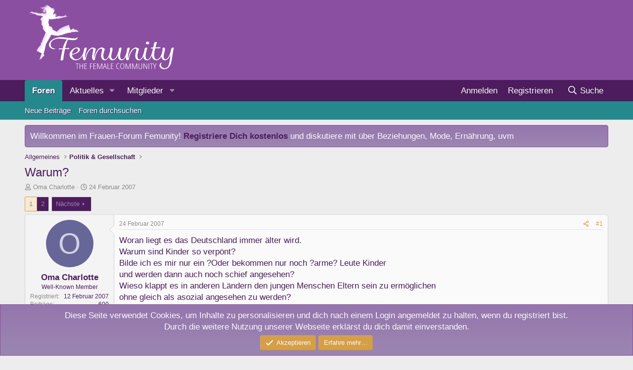

--- FILE ---
content_type: text/html; charset=utf-8
request_url: https://www.femunity.de/threads/warum.200/
body_size: 36607
content:
<!DOCTYPE html>
<html id="XF" lang="de-DE" dir="LTR"
	data-xf="2.3"
	data-app="public"
	
	
	data-template="thread_view"
	data-container-key="node-32"
	data-content-key="thread-200"
	data-logged-in="false"
	data-cookie-prefix="xf_"
	data-csrf="1765036296,39ac9c900112006ab951a688a710c228"
	class="has-no-js template-thread_view"
	 data-run-jobs="">
<head>
	
	
	

	<meta charset="utf-8" />
	<title>Warum? | Femunity - das Forum für Frauen</title>
	<link rel="manifest" href="/webmanifest.php">

	<meta http-equiv="X-UA-Compatible" content="IE=Edge" />
	<meta name="viewport" content="width=device-width, initial-scale=1, viewport-fit=cover">

	
		<meta name="theme-color" content="#8b4fa1" />
	

	<meta name="apple-mobile-web-app-title" content="Femunity">
	
		<link rel="apple-touch-icon" href="/images/femunity-192x192.png">
		

	
		
		<meta name="description" content="Woran liegt es das Deutschland immer älter wird. 
Warum sind Kinder so verpönt?
Bilde ich es mir nur ein ?Oder bekommen nur noch ?arme? Leute Kinder
 und..." />
		<meta property="og:description" content="Woran liegt es das Deutschland immer älter wird. 
Warum sind Kinder so verpönt?
Bilde ich es mir nur ein ?Oder bekommen nur noch ?arme? Leute Kinder
 und werden dann auch noch schief angesehen?
Wieso klappt es in anderen Ländern den jungen Menschen Eltern sein zu ermöglichen
 ohne gleich..." />
		<meta property="twitter:description" content="Woran liegt es das Deutschland immer älter wird. 
Warum sind Kinder so verpönt?
Bilde ich es mir nur ein ?Oder bekommen nur noch ?arme? Leute Kinder
 und werden dann auch noch schief angesehen..." />
	
	
		<meta property="og:url" content="https://www.femunity.de/threads/warum.200/" />
	
		<link rel="canonical" href="https://www.femunity.de/threads/warum.200/" />
	
		<link rel="next" href="/threads/warum.200/page-2" />
	

	
		
	
	
	<meta property="og:site_name" content="Femunity - das Forum für Frauen" />


	
	
		
	
	
	<meta property="og:type" content="website" />


	
	
		
	
	
	
		<meta property="og:title" content="Warum?" />
		<meta property="twitter:title" content="Warum?" />
	


	
	
	
	

	
	
	
	

	<link rel="stylesheet" href="/css.php?css=public%3Anormalize.css%2Cpublic%3Afa.css%2Cpublic%3Acore.less%2Cpublic%3Aapp.less&amp;s=4&amp;l=2&amp;d=1739378437&amp;k=66075aaf7a1eaf96b915b18edd622465563e349d" />

	<link rel="stylesheet" href="/css.php?css=public%3Abb_code.less%2Cpublic%3Aeditor.less%2Cpublic%3Amessage.less%2Cpublic%3Anotices.less%2Cpublic%3Ashare_controls.less%2Cpublic%3Astructured_list.less%2Cpublic%3Aextra.less&amp;s=4&amp;l=2&amp;d=1739378437&amp;k=830a56ad828f263260f777c744aa1b000163c6e1" />


	
		<script src="/js/xf/preamble.min.js?_v=45a72c2b"></script>
	

	
	<script src="/js/vendor/vendor-compiled.js?_v=45a72c2b" defer></script>
	<script src="/js/xf/core-compiled.js?_v=45a72c2b" defer></script>

	<script>
		XF.ready(() =>
		{
			XF.extendObject(true, XF.config, {
				// 
				userId: 0,
				enablePush: true,
				pushAppServerKey: 'BLsH-WErTkUSyxmA_7bL-0aBZ6jlnFLJCuVJRGX9dsiuHkdw982y1Qt0hkMeNQ-GdPFInxHC5_paFYJWKHLUZoQ',
				url: {
					fullBase: 'https://www.femunity.de/',
					basePath: '/',
					css: '/css.php?css=__SENTINEL__&s=4&l=2&d=1739378437',
					js: '/js/__SENTINEL__?_v=45a72c2b',
					icon: '/data/local/icons/__VARIANT__.svg?v=1739378461#__NAME__',
					iconInline: '/styles/fa/__VARIANT__/__NAME__.svg?v=5.15.3',
					keepAlive: '/login/keep-alive'
				},
				cookie: {
					path: '/',
					domain: '',
					prefix: 'xf_',
					secure: true,
					consentMode: 'simple',
					consented: ["optional","_third_party"]
				},
				cacheKey: 'f3ed7234243583f554e27d349fe769c5',
				csrf: '1765036296,39ac9c900112006ab951a688a710c228',
				js: {"\/js\/xf\/action.min.js?_v=45a72c2b":true,"\/js\/xf\/message.min.js?_v=45a72c2b":true,"\/js\/xf\/captcha.min.js?_v=45a72c2b":true,"\/js\/xf\/editor-compiled.js?_v=45a72c2b":true},
				fullJs: false,
				css: {"public:bb_code.less":true,"public:editor.less":true,"public:message.less":true,"public:notices.less":true,"public:share_controls.less":true,"public:structured_list.less":true,"public:extra.less":true},
				time: {
					now: 1765036296,
					today: 1764975600,
					todayDow: 6,
					tomorrow: 1765062000,
					yesterday: 1764889200,
					week: 1764457200,
					month: 1764543600,
					year: 1735686000
				},
				style: {
					light: '',
					dark: '',
					defaultColorScheme: 'light'
				},
				borderSizeFeature: '3px',
				fontAwesomeWeight: 'r',
				enableRtnProtect: true,
				
				enableFormSubmitSticky: true,
				imageOptimization: 'optimize',
				imageOptimizationQuality: 0.85,
				uploadMaxFilesize: 9437184,
				uploadMaxWidth: 0,
				uploadMaxHeight: 0,
				allowedVideoExtensions: ["m4v","mov","mp4","mp4v","mpeg","mpg","ogv","webm"],
				allowedAudioExtensions: ["mp3","opus","ogg","wav"],
				shortcodeToEmoji: true,
				visitorCounts: {
					conversations_unread: '0',
					alerts_unviewed: '0',
					total_unread: '0',
					title_count: true,
					icon_indicator: true
				},
				jsMt: {"xf\/action.js":"3c81bed1","xf\/embed.js":"a4de19f7","xf\/form.js":"a4de19f7","xf\/structure.js":"3c81bed1","xf\/tooltip.js":"a4de19f7"},
				jsState: {},
				publicMetadataLogoUrl: '',
				publicPushBadgeUrl: 'https://www.femunity.de/styles/default/xenforo/bell.png'
			})

			XF.extendObject(XF.phrases, {
				// 
				date_x_at_time_y:     "{date} um {time}",
				day_x_at_time_y:      "{day} um {time}",
				yesterday_at_x:       "Gestern um {time}",
				x_minutes_ago:        "Vor {minutes} Minuten",
				one_minute_ago:       "vor 1 Minute",
				a_moment_ago:         "Gerade eben",
				today_at_x:           "Heute um {time}",
				in_a_moment:          "In einem Moment",
				in_a_minute:          "In einer Minute",
				in_x_minutes:         "In {minutes} Minute(n)",
				later_today_at_x:     "heute um {time}",
				tomorrow_at_x:        "Morgen um {time}",
				short_date_x_minutes: "{minutes}m",
				short_date_x_hours:   "{hours}h",
				short_date_x_days:    "{days}d",

				day0: "Sonntag",
				day1: "Montag",
				day2: "Dienstag",
				day3: "Mittwoch",
				day4: "Donnerstag",
				day5: "Freitag",
				day6: "Samstag",

				dayShort0: "So",
				dayShort1: "Mo",
				dayShort2: "Di",
				dayShort3: "Mi",
				dayShort4: "Do",
				dayShort5: "Fr",
				dayShort6: "Sa",

				month0: "Januar",
				month1: "Februar",
				month2: "März",
				month3: "April",
				month4: "Mai",
				month5: "Juni",
				month6: "Juli",
				month7: "August",
				month8: "September",
				month9: "Oktober",
				month10: "November",
				month11: "Dezember",

				active_user_changed_reload_page: "Der aktive Benutzer hat sich geändert. Lade die Seite für die neueste Version neu.",
				server_did_not_respond_in_time_try_again: "Der Server hat nicht rechtzeitig geantwortet. Bitte versuche es erneut.",
				oops_we_ran_into_some_problems: "Oops! Wir sind auf ein Problem gestoßen.",
				oops_we_ran_into_some_problems_more_details_console: "Oops! Wir sind auf ein Problem gestoßen. Bitte versuche es später noch einmal. Weitere Fehlerdetails findest du in der Browserkonsole.",
				file_too_large_to_upload: "Die Datei ist zu groß, um hochgeladen zu werden.",
				uploaded_file_is_too_large_for_server_to_process: "Die hochgeladene Datei ist zu groß, als dass der Server sie verarbeiten könnte.",
				files_being_uploaded_are_you_sure: "Die Dateien werden noch immer hochgeladen. Bist du sicher, dass du dieses Formular abschicken möchtest?",
				attach: "Dateien anhängen",
				rich_text_box: "Rich-Text-Feld",
				close: "Schließen",
				link_copied_to_clipboard: "Link in die Zwischenablage kopiert.",
				text_copied_to_clipboard: "Text wurde in die Zwischenablage kopiert.",
				loading: "Laden…",
				you_have_exceeded_maximum_number_of_selectable_items: "Du hast die maximale Anzahl der auswählbaren Elemente überschritten.",

				processing: "Verarbeitung",
				'processing...': "Verarbeitung…",

				showing_x_of_y_items: "Anzeige von {count} von {total} Element(en)",
				showing_all_items: "Anzeige aller Elemente",
				no_items_to_display: "Keine anzuzeigenden Einträge",

				number_button_up: "Erhöhen",
				number_button_down: "Verringern",

				push_enable_notification_title: "Push-Benachrichtigungen erfolgreich für Femunity - das Forum für Frauen aktiviert",
				push_enable_notification_body: "Danke für das Einschalten der Push-Benachrichtigungen!",

				pull_down_to_refresh: "Nach unten ziehen zum Aktualisieren",
				release_to_refresh: "Loslassen zum Aktualisieren",
				refreshing: "Aktualisieren…"
			})
		})
	</script>

	<script src="/js/xf/action.min.js?_v=45a72c2b" defer></script>
<script src="/js/xf/message.min.js?_v=45a72c2b" defer></script>
<script src="/js/xf/captcha.min.js?_v=45a72c2b" defer></script>
<script src="/js/xf/editor-compiled.js?_v=45a72c2b" defer></script>



	
		<link rel="icon" type="image/png" href="/images/femunity-32x32-favicon.png" sizes="32x32" />
	

	
</head>
<body data-template="thread_view">

<div class="p-pageWrapper" id="top">

	

	<header class="p-header" id="header">
		<div class="p-header-inner">
			<div class="p-header-content">
				<div class="p-header-logo p-header-logo--image">
					<a href="/">
						

	

	
		
		

		
	

	

	<picture data-variations="{&quot;default&quot;:{&quot;1&quot;:&quot;\/images\/femunity-logo.png&quot;,&quot;2&quot;:null}}">
		
		
		

		

		<img src="/images/femunity-logo.png"  width="338" height="150" alt="Femunity - das Forum für Frauen"  />
	</picture>


					</a>
				</div>

				
			</div>
		</div>
	</header>

	
	

	
		<div class="p-navSticky p-navSticky--all" data-xf-init="sticky-header">
			
		<nav class="p-nav">
			<div class="p-nav-inner">
				<button type="button" class="button button--plain p-nav-menuTrigger" data-xf-click="off-canvas" data-menu=".js-headerOffCanvasMenu" tabindex="0" aria-label="Menü"><span class="button-text">
					<i aria-hidden="true"></i>
				</span></button>

				<div class="p-nav-smallLogo">
					<a href="/">
						

	

	
		
		

		
	

	

	<picture data-variations="{&quot;default&quot;:{&quot;1&quot;:&quot;\/images\/femunity-logo.png&quot;,&quot;2&quot;:null}}">
		
		
		

		

		<img src="/images/femunity-logo.png"  width="338" height="150" alt="Femunity - das Forum für Frauen"  />
	</picture>


					</a>
				</div>

				<div class="p-nav-scroller hScroller" data-xf-init="h-scroller" data-auto-scroll=".p-navEl.is-selected">
					<div class="hScroller-scroll">
						<ul class="p-nav-list js-offCanvasNavSource">
							
								<li>
									
	<div class="p-navEl is-selected" data-has-children="true">
	

		
	
	<a href="/"
	class="p-navEl-link p-navEl-link--splitMenu "
	
	
	data-nav-id="forums">Foren</a>


		<a data-xf-key="1"
			data-xf-click="menu"
			data-menu-pos-ref="< .p-navEl"
			class="p-navEl-splitTrigger"
			role="button"
			tabindex="0"
			aria-label="Toggle erweitert"
			aria-expanded="false"
			aria-haspopup="true"></a>

		
	
		<div class="menu menu--structural" data-menu="menu" aria-hidden="true">
			<div class="menu-content">
				
					
	
	
	<a href="/whats-new/posts/"
	class="menu-linkRow u-indentDepth0 js-offCanvasCopy "
	
	
	data-nav-id="newPosts">Neue Beiträge</a>

	

				
					
	
	
	<a href="/search/?type=post"
	class="menu-linkRow u-indentDepth0 js-offCanvasCopy "
	
	
	data-nav-id="searchForums">Foren durchsuchen</a>

	

				
			</div>
		</div>
	
	</div>

								</li>
							
								<li>
									
	<div class="p-navEl " data-has-children="true">
	

		
	
	<a href="/whats-new/"
	class="p-navEl-link p-navEl-link--splitMenu "
	
	
	data-nav-id="whatsNew">Aktuelles</a>


		<a data-xf-key="2"
			data-xf-click="menu"
			data-menu-pos-ref="< .p-navEl"
			class="p-navEl-splitTrigger"
			role="button"
			tabindex="0"
			aria-label="Toggle erweitert"
			aria-expanded="false"
			aria-haspopup="true"></a>

		
	
		<div class="menu menu--structural" data-menu="menu" aria-hidden="true">
			<div class="menu-content">
				
					
	
	
	<a href="/featured/"
	class="menu-linkRow u-indentDepth0 js-offCanvasCopy "
	
	
	data-nav-id="featured">Empfohlene Inhalte</a>

	

				
					
	
	
	<a href="/whats-new/posts/"
	class="menu-linkRow u-indentDepth0 js-offCanvasCopy "
	 rel="nofollow"
	
	data-nav-id="whatsNewPosts">Neue Beiträge</a>

	

				
					
	
	
	<a href="/whats-new/profile-posts/"
	class="menu-linkRow u-indentDepth0 js-offCanvasCopy "
	 rel="nofollow"
	
	data-nav-id="whatsNewProfilePosts">Profilnachrichten</a>

	

				
					
	
	
	<a href="/whats-new/latest-activity"
	class="menu-linkRow u-indentDepth0 js-offCanvasCopy "
	 rel="nofollow"
	
	data-nav-id="latestActivity">Neueste Aktivitäten</a>

	

				
			</div>
		</div>
	
	</div>

								</li>
							
								<li>
									
	<div class="p-navEl " data-has-children="true">
	

		
	
	<a href="/members/"
	class="p-navEl-link p-navEl-link--splitMenu "
	
	
	data-nav-id="members">Mitglieder</a>


		<a data-xf-key="3"
			data-xf-click="menu"
			data-menu-pos-ref="< .p-navEl"
			class="p-navEl-splitTrigger"
			role="button"
			tabindex="0"
			aria-label="Toggle erweitert"
			aria-expanded="false"
			aria-haspopup="true"></a>

		
	
		<div class="menu menu--structural" data-menu="menu" aria-hidden="true">
			<div class="menu-content">
				
					
	
	
	<a href="/online/"
	class="menu-linkRow u-indentDepth0 js-offCanvasCopy "
	
	
	data-nav-id="currentVisitors">Zurzeit aktive Besucher</a>

	

				
					
	
	
	<a href="/whats-new/profile-posts/"
	class="menu-linkRow u-indentDepth0 js-offCanvasCopy "
	 rel="nofollow"
	
	data-nav-id="newProfilePosts">Profilnachrichten</a>

	

				
					
	
	
	<a href="/search/?type=profile_post"
	class="menu-linkRow u-indentDepth0 js-offCanvasCopy "
	
	
	data-nav-id="searchProfilePosts">Profilnachrichten suchen</a>

	

				
			</div>
		</div>
	
	</div>

								</li>
							
						</ul>
					</div>
				</div>

				<div class="p-nav-opposite">
					<div class="p-navgroup p-account p-navgroup--guest">
						
							<a href="/login/" class="p-navgroup-link p-navgroup-link--textual p-navgroup-link--logIn"
								data-xf-click="overlay" data-follow-redirects="on">
								<span class="p-navgroup-linkText">Anmelden</span>
							</a>
							
								<a href="/register/" class="p-navgroup-link p-navgroup-link--textual p-navgroup-link--register"
									data-xf-click="overlay" data-follow-redirects="on">
									<span class="p-navgroup-linkText">Registrieren</span>
								</a>
							
						
					</div>

					<div class="p-navgroup p-discovery">
						<a href="/whats-new/"
							class="p-navgroup-link p-navgroup-link--iconic p-navgroup-link--whatsnew"
							aria-label="Aktuelles"
							title="Aktuelles">
							<i aria-hidden="true"></i>
							<span class="p-navgroup-linkText">Aktuelles</span>
						</a>

						
							<a href="/search/"
								class="p-navgroup-link p-navgroup-link--iconic p-navgroup-link--search"
								data-xf-click="menu"
								data-xf-key="/"
								aria-label="Suche"
								aria-expanded="false"
								aria-haspopup="true"
								title="Suche">
								<i aria-hidden="true"></i>
								<span class="p-navgroup-linkText">Suche</span>
							</a>
							<div class="menu menu--structural menu--wide" data-menu="menu" aria-hidden="true">
								<form action="/search/search" method="post"
									class="menu-content"
									data-xf-init="quick-search">

									<h3 class="menu-header">Suche</h3>
									
									<div class="menu-row">
										
											<div class="inputGroup inputGroup--joined">
												<input type="text" class="input" name="keywords" data-acurl="/search/auto-complete" placeholder="Suche…" aria-label="Suche" data-menu-autofocus="true" />
												
			<select name="constraints" class="js-quickSearch-constraint input" aria-label="Suchen in">
				<option value="">Überall</option>
<option value="{&quot;search_type&quot;:&quot;post&quot;}">Themen</option>
<option value="{&quot;search_type&quot;:&quot;post&quot;,&quot;c&quot;:{&quot;nodes&quot;:[32],&quot;child_nodes&quot;:1}}">Dieses Forum</option>
<option value="{&quot;search_type&quot;:&quot;post&quot;,&quot;c&quot;:{&quot;thread&quot;:200}}">Dieses Thema</option>

			</select>
		
											</div>
										
									</div>

									
									<div class="menu-row">
										<label class="iconic"><input type="checkbox"  name="c[title_only]" value="1" /><i aria-hidden="true"></i><span class="iconic-label">Nur Titel durchsuchen</span></label>

									</div>
									
									<div class="menu-row">
										<div class="inputGroup">
											<span class="inputGroup-text" id="ctrl_search_menu_by_member">Von:</span>
											<input type="text" class="input" name="c[users]" data-xf-init="auto-complete" placeholder="Mitglied" aria-labelledby="ctrl_search_menu_by_member" />
										</div>
									</div>
									<div class="menu-footer">
									<span class="menu-footer-controls">
										<button type="submit" class="button button--icon button--icon--search button--primary"><i class="fa--xf far fa-search "><svg xmlns="http://www.w3.org/2000/svg" role="img" aria-hidden="true" ><use href="/data/local/icons/regular.svg?v=1739378461#search"></use></svg></i><span class="button-text">Suche</span></button>
										<button type="submit" class="button " name="from_search_menu"><span class="button-text">Erweiterte Suche…</span></button>
									</span>
									</div>

									<input type="hidden" name="_xfToken" value="1765036296,39ac9c900112006ab951a688a710c228" />
								</form>
							</div>
						
					</div>
				</div>
			</div>
		</nav>
	
			
		
			<div class="p-sectionLinks">
				<div class="p-sectionLinks-inner hScroller" data-xf-init="h-scroller">
					<div class="hScroller-scroll">
						<ul class="p-sectionLinks-list">
							
								<li>
									
	<div class="p-navEl " >
	

		
	
	<a href="/whats-new/posts/"
	class="p-navEl-link "
	
	data-xf-key="alt+1"
	data-nav-id="newPosts">Neue Beiträge</a>


		

		
	
	</div>

								</li>
							
								<li>
									
	<div class="p-navEl " >
	

		
	
	<a href="/search/?type=post"
	class="p-navEl-link "
	
	data-xf-key="alt+2"
	data-nav-id="searchForums">Foren durchsuchen</a>


		

		
	
	</div>

								</li>
							
						</ul>
					</div>
				</div>
			</div>
			
	
		</div>
		

	<div class="offCanvasMenu offCanvasMenu--nav js-headerOffCanvasMenu" data-menu="menu" aria-hidden="true" data-ocm-builder="navigation">
		<div class="offCanvasMenu-backdrop" data-menu-close="true"></div>
		<div class="offCanvasMenu-content">
			<div class="offCanvasMenu-header">
				Menü
				<a class="offCanvasMenu-closer" data-menu-close="true" role="button" tabindex="0" aria-label="Schließen"></a>
			</div>
			
				<div class="p-offCanvasRegisterLink">
					<div class="offCanvasMenu-linkHolder">
						<a href="/login/" class="offCanvasMenu-link" data-xf-click="overlay" data-menu-close="true">
							Anmelden
						</a>
					</div>
					<hr class="offCanvasMenu-separator" />
					
						<div class="offCanvasMenu-linkHolder">
							<a href="/register/" class="offCanvasMenu-link" data-xf-click="overlay" data-menu-close="true">
								Registrieren
							</a>
						</div>
						<hr class="offCanvasMenu-separator" />
					
				</div>
			
			<div class="js-offCanvasNavTarget"></div>
			<div class="offCanvasMenu-installBanner js-installPromptContainer" style="display: none;" data-xf-init="install-prompt">
				<div class="offCanvasMenu-installBanner-header">App installieren</div>
				<button type="button" class="button js-installPromptButton"><span class="button-text">Installieren</span></button>
				<template class="js-installTemplateIOS">
					<div class="js-installTemplateContent">
						<div class="overlay-title">So wird die App in iOS installiert</div>
						<div class="block-body">
							<div class="block-row">
								<p>
									Folge dem Video um zu sehen, wie unsere Website als Web-App auf dem Startbildschirm installiert werden kann.
								</p>
								<p style="text-align: center">
									<video src="/styles/default/xenforo/add_to_home.mp4"
										width="280" height="480" autoplay loop muted playsinline></video>
								</p>
								<p>
									<small><strong>Anmerkung:</strong> Diese Funktion ist in einigen Browsern möglicherweise nicht verfügbar.</small>
								</p>
							</div>
						</div>
					</div>
				</template>
			</div>
		</div>
	</div>

	<div class="p-body">
		<div class="p-body-inner">
			<!--XF:EXTRA_OUTPUT-->

			
				
	
		
		

		<ul class="notices notices--block  js-notices"
			data-xf-init="notices"
			data-type="block"
			data-scroll-interval="6">

			
				
	<li class="notice js-notice notice--primary"
		data-notice-id="3"
		data-delay-duration="0"
		data-display-duration="0"
		data-auto-dismiss=""
		data-visibility="">

		
		<div class="notice-content">
			
			Willkommen im Frauen-Forum Femunity! <strong><a href="http://www.femunity.de/login/">Registriere Dich kostenlos</a></strong> und diskutiere mit &uuml;ber Beziehungen, Mode, Ern&auml;hrung, uvm<br />
		</div>
	</li>

			
		</ul>
	

			

			

			
			
	
		<ul class="p-breadcrumbs "
			itemscope itemtype="https://schema.org/BreadcrumbList">
			
				

				
				

				

				
				
					
					
	<li itemprop="itemListElement" itemscope itemtype="https://schema.org/ListItem">
		<a href="/#allgemeines.26" itemprop="item">
			<span itemprop="name">Allgemeines</span>
		</a>
		<meta itemprop="position" content="1" />
	</li>

				
					
					
	<li itemprop="itemListElement" itemscope itemtype="https://schema.org/ListItem">
		<a href="/forums/politik-gesellschaft.32/" itemprop="item">
			<span itemprop="name">Politik &amp; Gesellschaft</span>
		</a>
		<meta itemprop="position" content="2" />
	</li>

				
			
		</ul>
	

			

			
	<noscript class="js-jsWarning"><div class="blockMessage blockMessage--important blockMessage--iconic u-noJsOnly">JavaScript ist deaktiviert. Für eine bessere Darstellung aktiviere bitte JavaScript in deinem Browser, bevor du fortfährst.</div></noscript>

			
	<div class="blockMessage blockMessage--important blockMessage--iconic js-browserWarning" style="display: none">Du verwendest einen veralteten Browser. Es ist möglich, dass diese oder andere Websites nicht korrekt angezeigt werden.<br />Du solltest ein Upgrade durchführen oder einen <a href="https://www.google.com/chrome/browser/" target="_blank">alternativen Browser</a> verwenden.</div>


			
				<div class="p-body-header">
					
						
							<div class="p-title ">
								
									
										<h1 class="p-title-value">Warum?</h1>
									
									
								
							</div>
						

						
							<div class="p-description">
	<ul class="listInline listInline--bullet">
		<li>
			<i class="fa--xf far fa-user "><svg xmlns="http://www.w3.org/2000/svg" role="img" ><title>Ersteller</title><use href="/data/local/icons/regular.svg?v=1739378461#user"></use></svg></i>
			<span class="u-srOnly">Ersteller</span>

			<a href="/members/oma-charlotte.11/" class="username  u-concealed" dir="auto" data-user-id="11" data-xf-init="member-tooltip">Oma Charlotte</a>
		</li>
		<li>
			<i class="fa--xf far fa-clock "><svg xmlns="http://www.w3.org/2000/svg" role="img" ><title>Erstellt am</title><use href="/data/local/icons/regular.svg?v=1739378461#clock"></use></svg></i>
			<span class="u-srOnly">Erstellt am</span>

			<a href="/threads/warum.200/" class="u-concealed"><time  class="u-dt" dir="auto" datetime="2007-02-24T15:37:59+0100" data-timestamp="1172327879" data-date="24 Februar 2007" data-time="15:37" data-short="Feb. &#039;07" title="24 Februar 2007 um 15:37">24 Februar 2007</time></a>
		</li>
		
		
	</ul>
</div>
						
					
				</div>
			

			<div class="p-body-main  ">
				
				<div class="p-body-contentCol"></div>
				

				

				<div class="p-body-content">
					
					<div class="p-body-pageContent">










	
	
	
		
	
	
	


	
	
	
		
	
	
	


	
	
		
	
	
	


	
	



	












	

	
		
	



















<div class="block block--messages" data-xf-init="" data-type="post" data-href="/inline-mod/" data-search-target="*">

	<span class="u-anchorTarget" id="posts"></span>

	
		
	

	

	<div class="block-outer"><div class="block-outer-main"><nav class="pageNavWrapper pageNavWrapper--mixed ">



<div class="pageNav  ">
	

	<ul class="pageNav-main">
		

	
		<li class="pageNav-page pageNav-page--current "><a href="/threads/warum.200/">1</a></li>
	


		

		

		

		

	
		<li class="pageNav-page "><a href="/threads/warum.200/page-2">2</a></li>
	

	</ul>

	
		<a href="/threads/warum.200/page-2" class="pageNav-jump pageNav-jump--next">Nächste</a>
	
</div>

<div class="pageNavSimple">
	

	<a class="pageNavSimple-el pageNavSimple-el--current"
		data-xf-init="tooltip" title="Wechsle zu Seite"
		data-xf-click="menu" role="button" tabindex="0" aria-expanded="false" aria-haspopup="true">
		1 von 2
	</a>
	

	<div class="menu menu--pageJump" data-menu="menu" aria-hidden="true">
		<div class="menu-content">
			<h4 class="menu-header">Wechsle zu Seite</h4>
			<div class="menu-row" data-xf-init="page-jump" data-page-url="/threads/warum.200/page-%page%">
				<div class="inputGroup inputGroup--numbers">
					<div class="inputGroup inputGroup--numbers inputNumber" data-xf-init="number-box"><input type="number" pattern="\d*" class="input input--number js-numberBoxTextInput input input--numberNarrow js-pageJumpPage" value="1"  min="1" max="2" step="1" required="required" data-menu-autofocus="true" /></div>
					<span class="inputGroup-text"><button type="button" class="button js-pageJumpGo"><span class="button-text">Weiter</span></button></span>
				</div>
			</div>
		</div>
	</div>


	
		<a href="/threads/warum.200/page-2" class="pageNavSimple-el pageNavSimple-el--next">
			Nächste <i aria-hidden="true"></i>
		</a>
		<a href="/threads/warum.200/page-2"
			class="pageNavSimple-el pageNavSimple-el--last"
			data-xf-init="tooltip" title="Letzte">
			<i aria-hidden="true"></i> <span class="u-srOnly">Letzte</span>
		</a>
	
</div>

</nav>



</div></div>

	

	
		
	<div class="block-outer js-threadStatusField"></div>

	

	<div class="block-container lbContainer"
		data-xf-init="lightbox select-to-quote"
		data-message-selector=".js-post"
		data-lb-id="thread-200"
		data-lb-universal="0">

		<div class="block-body js-replyNewMessageContainer">
			
				

					

					
						

	
	

	

	
	<article class="message message--post js-post js-inlineModContainer  "
		data-author="Oma Charlotte"
		data-content="post-3159"
		id="js-post-3159"
		>

		

		<span class="u-anchorTarget" id="post-3159"></span>

		
			<div class="message-inner">
				
					<div class="message-cell message-cell--user">
						

	<section class="message-user"
		
		
		>

		

		<div class="message-avatar ">
			<div class="message-avatar-wrapper">
				<a href="/members/oma-charlotte.11/" class="avatar avatar--m avatar--default avatar--default--dynamic" data-user-id="11" data-xf-init="member-tooltip" style="background-color: #666699; color: #d1d1e0">
			<span class="avatar-u11-m" role="img" aria-label="Oma Charlotte">O</span> 
		</a>
				
			</div>
		</div>
		<div class="message-userDetails">
			<h4 class="message-name"><a href="/members/oma-charlotte.11/" class="username " dir="auto" data-user-id="11" data-xf-init="member-tooltip">Oma Charlotte</a></h4>
			<h5 class="userTitle message-userTitle" dir="auto">Well-Known Member</h5>
			
		</div>
		
			
			
				<div class="message-userExtras">
				
					
						<dl class="pairs pairs--justified">
							<dt>Registriert</dt>
							<dd>12 Februar 2007</dd>
						</dl>
					
					
						<dl class="pairs pairs--justified">
							<dt>Beiträge</dt>
							<dd>600</dd>
						</dl>
					
					
					
					
					
					
						<dl class="pairs pairs--justified">
							<dt>Ort</dt>
							<dd>
								
									<a href="/misc/location-info?location=Berlin" rel="nofollow noreferrer" target="_blank" class="u-concealed">Berlin</a>
								
							</dd>
						</dl>
					
					
					
				
				</div>
			
		
		<span class="message-userArrow"></span>
	</section>

					</div>
				

				
					<div class="message-cell message-cell--main">
					
						<div class="message-main js-quickEditTarget">

							
								

	

	<header class="message-attribution message-attribution--split">
		<ul class="message-attribution-main listInline ">
			
			
			<li class="u-concealed">
				<a href="/threads/warum.200/post-3159" rel="nofollow" >
					<time  class="u-dt" dir="auto" datetime="2007-02-24T15:37:59+0100" data-timestamp="1172327879" data-date="24 Februar 2007" data-time="15:37" data-short="Feb. &#039;07" title="24 Februar 2007 um 15:37">24 Februar 2007</time>
				</a>
			</li>
			
		</ul>

		<ul class="message-attribution-opposite message-attribution-opposite--list ">
			
			<li>
				<a href="/threads/warum.200/post-3159"
					class="message-attribution-gadget"
					data-xf-init="share-tooltip"
					data-href="/posts/3159/share"
					aria-label="Teilen"
					rel="nofollow">
					<i class="fa--xf far fa-share-alt "><svg xmlns="http://www.w3.org/2000/svg" role="img" aria-hidden="true" ><use href="/data/local/icons/regular.svg?v=1739378461#share-alt"></use></svg></i>
				</a>
			</li>
			
				<li class="u-hidden js-embedCopy">
					
	<a href="javascript:"
		data-xf-init="copy-to-clipboard"
		data-copy-text="&lt;div class=&quot;js-xf-embed&quot; data-url=&quot;https://www.femunity.de&quot; data-content=&quot;post-3159&quot;&gt;&lt;/div&gt;&lt;script defer src=&quot;https://www.femunity.de/js/xf/external_embed.js?_v=45a72c2b&quot;&gt;&lt;/script&gt;"
		data-success="Einbettungscode HTML in die Zwischenablage kopiert."
		class="">
		<i class="fa--xf far fa-code "><svg xmlns="http://www.w3.org/2000/svg" role="img" aria-hidden="true" ><use href="/data/local/icons/regular.svg?v=1739378461#code"></use></svg></i>
	</a>

				</li>
			
			
			
				<li>
					<a href="/threads/warum.200/post-3159" rel="nofollow">
						#1
					</a>
				</li>
			
		</ul>
	</header>

							

							<div class="message-content js-messageContent">
							

								
									
	
	
	

								

								
									
	

	<div class="message-userContent lbContainer js-lbContainer "
		data-lb-id="post-3159"
		data-lb-caption-desc="Oma Charlotte &middot; 24 Februar 2007 um 15:37">

		
			

	
		
	

		

		<article class="message-body js-selectToQuote">
			
				
			

			<div >
				
					<div class="bbWrapper">Woran liegt es das Deutschland immer älter wird. <br />
Warum sind Kinder so verpönt?<br />
Bilde ich es mir nur ein ?Oder bekommen nur noch ?arme? Leute Kinder<br />
 und werden dann auch noch schief angesehen?<br />
Wieso klappt es in anderen Ländern den jungen Menschen Eltern sein zu ermöglichen<br />
 ohne gleich als asozial angesehen zu werden?<br />
Warum sind ?wir? so Kinderfeindlich geworden?<br />
Ich finde diese Entwicklung erschreckend traurig.</div>
				
			</div>

			<div class="js-selectToQuoteEnd">&nbsp;</div>
			
				
			
		</article>

		
			

	
		
	

		

		
	</div>

								

								
									
	

	

								

								
									
	

								

							
							</div>

							
								
	

	<footer class="message-footer">
		

		
			<div class="message-actionBar actionBar">
				
					
	
		<div class="actionBar-set actionBar-set--external">
		
			

			
				

				

				<a href="/threads/warum.200/reply?quote=3159"
					class="actionBar-action actionBar-action--reply"
					title="Antworte, indem du diesen Beitrag zitierst"
					rel="nofollow"
					data-xf-click="quote"
					data-quote-href="/posts/3159/quote">Zitieren</a>
			
		
		</div>
	

	

				
			</div>
		

		<div class="reactionsBar js-reactionsList ">
			
		</div>

		<div class="js-historyTarget message-historyTarget toggleTarget" data-href="trigger-href"></div>
	</footer>

							
						</div>

					
					</div>
				
			</div>
		
	</article>

	
	

	

		
		
		    <div id="divadmessagebelowouter" style="margin:3px 0 3px 0;">
			<span style="font-size:small">Werbung:<br /></span>
		<style type="text/css">
		#divadmessagebelow {
		padding: 20px 140px;
		text-align: left;
		}
		 
		@media screen and (max-width: 600px) {
		#divadmessagebelow {
		padding: 20px 1px;
		text-align: left;
		}
		}
		</style>
		<div id="divadmessagebelow">
		<!-- Talksofa.com Adserver Asynchronous JS Tag -->
		<ins data-revive-zoneid="70" data-revive-id="1f8077841c6d95f300d717d4dabd9071"></ins>
		<script async src="//adserver.advertisingbox.com/www/delivery/asyncjs.php"></script>
			
		</div>	
		</div>
		

	



					

					

				

					

					
						

	
	

	

	
	<article class="message message--post js-post js-inlineModContainer  "
		data-author="Shiranja"
		data-content="post-3160"
		id="js-post-3160"
		itemscope itemtype="https://schema.org/Comment" itemid="https://www.femunity.de/posts/3160/">

		
			<meta itemprop="parentItem" itemscope itemid="https://www.femunity.de/threads/warum.200/" />
		

		<span class="u-anchorTarget" id="post-3160"></span>

		
			<div class="message-inner">
				
					<div class="message-cell message-cell--user">
						

	<section class="message-user"
		itemprop="author"
		itemscope itemtype="https://schema.org/Person"
		itemid="https://www.femunity.de/members/shiranja.8/">

		
			<meta itemprop="url" content="https://www.femunity.de/members/shiranja.8/" />
		

		<div class="message-avatar ">
			<div class="message-avatar-wrapper">
				<a href="/members/shiranja.8/" class="avatar avatar--m avatar--default avatar--default--dynamic" data-user-id="8" data-xf-init="member-tooltip" style="background-color: #adcceb; color: #2e73b8">
			<span class="avatar-u8-m" role="img" aria-label="Shiranja">S</span> 
		</a>
				
			</div>
		</div>
		<div class="message-userDetails">
			<h4 class="message-name"><a href="/members/shiranja.8/" class="username " dir="auto" data-user-id="8" data-xf-init="member-tooltip"><span itemprop="name">Shiranja</span></a></h4>
			<h5 class="userTitle message-userTitle" dir="auto" itemprop="jobTitle">Well-Known Member</h5>
			
		</div>
		
			
			
				<div class="message-userExtras">
				
					
						<dl class="pairs pairs--justified">
							<dt>Registriert</dt>
							<dd>11 Februar 2007</dd>
						</dl>
					
					
						<dl class="pairs pairs--justified">
							<dt>Beiträge</dt>
							<dd>329</dd>
						</dl>
					
					
					
					
					
					
					
					
				
				</div>
			
		
		<span class="message-userArrow"></span>
	</section>

					</div>
				

				
					<div class="message-cell message-cell--main">
					
						<div class="message-main js-quickEditTarget">

							
								

	

	<header class="message-attribution message-attribution--split">
		<ul class="message-attribution-main listInline ">
			
			
			<li class="u-concealed">
				<a href="/threads/warum.200/post-3160" rel="nofollow" itemprop="url">
					<time  class="u-dt" dir="auto" datetime="2007-02-24T16:33:37+0100" data-timestamp="1172331217" data-date="24 Februar 2007" data-time="16:33" data-short="Feb. &#039;07" title="24 Februar 2007 um 16:33" itemprop="datePublished">24 Februar 2007</time>
				</a>
			</li>
			
		</ul>

		<ul class="message-attribution-opposite message-attribution-opposite--list ">
			
			<li>
				<a href="/threads/warum.200/post-3160"
					class="message-attribution-gadget"
					data-xf-init="share-tooltip"
					data-href="/posts/3160/share"
					aria-label="Teilen"
					rel="nofollow">
					<i class="fa--xf far fa-share-alt "><svg xmlns="http://www.w3.org/2000/svg" role="img" aria-hidden="true" ><use href="/data/local/icons/regular.svg?v=1739378461#share-alt"></use></svg></i>
				</a>
			</li>
			
				<li class="u-hidden js-embedCopy">
					
	<a href="javascript:"
		data-xf-init="copy-to-clipboard"
		data-copy-text="&lt;div class=&quot;js-xf-embed&quot; data-url=&quot;https://www.femunity.de&quot; data-content=&quot;post-3160&quot;&gt;&lt;/div&gt;&lt;script defer src=&quot;https://www.femunity.de/js/xf/external_embed.js?_v=45a72c2b&quot;&gt;&lt;/script&gt;"
		data-success="Einbettungscode HTML in die Zwischenablage kopiert."
		class="">
		<i class="fa--xf far fa-code "><svg xmlns="http://www.w3.org/2000/svg" role="img" aria-hidden="true" ><use href="/data/local/icons/regular.svg?v=1739378461#code"></use></svg></i>
	</a>

				</li>
			
			
			
				<li>
					<a href="/threads/warum.200/post-3160" rel="nofollow">
						#2
					</a>
				</li>
			
		</ul>
	</header>

							

							<div class="message-content js-messageContent">
							

								
									
	
	
	

								

								
									
	

	<div class="message-userContent lbContainer js-lbContainer "
		data-lb-id="post-3160"
		data-lb-caption-desc="Shiranja &middot; 24 Februar 2007 um 16:33">

		

		<article class="message-body js-selectToQuote">
			
				
			

			<div itemprop="text">
				
					<div class="bbWrapper">Ich glaube das liegt generell an unserer Gesellschaft: <br />
Es ist hoch angesehen, wenn jemand (auch Frau) studiert und möglichst weit kommt... man soll es mal besser haben als die Eltern... <br />
<br />
Und wenn man dann studiert hat oder auch so etwas im Berufsleben erreicht hat, überlegt man sich zweimal, ob man sich von einem Kind &quot;da rausbringen läßt&quot;.<br />
<br />
Leider ist es doch wirklich so - jeder spricht von den ideellen Werten, aber wenn es drauf ankommt ist das Materielle eben doch sehr wichtig, schließlich soll die eigene Familie nicht am Hungertuch nagen und man will sich ja auch noch etwas gönnen.<br />
<br />
Dazu wird alles immer teurer... <br />
<br />
Ich stimme dir zu - traurige Entwicklung!</div>
				
			</div>

			<div class="js-selectToQuoteEnd">&nbsp;</div>
			
				
			
		</article>

		

		
	</div>

								

								
									
	

	

								

								
									
	

								

							
							</div>

							
								
	

	<footer class="message-footer">
		
			<div class="message-microdata" itemprop="interactionStatistic" itemtype="https://schema.org/InteractionCounter" itemscope>
				<meta itemprop="userInteractionCount" content="0" />
				<meta itemprop="interactionType" content="https://schema.org/LikeAction" />
			</div>
		

		
			<div class="message-actionBar actionBar">
				
					
	
		<div class="actionBar-set actionBar-set--external">
		
			

			
				

				

				<a href="/threads/warum.200/reply?quote=3160"
					class="actionBar-action actionBar-action--reply"
					title="Antworte, indem du diesen Beitrag zitierst"
					rel="nofollow"
					data-xf-click="quote"
					data-quote-href="/posts/3160/quote">Zitieren</a>
			
		
		</div>
	

	

				
			</div>
		

		<div class="reactionsBar js-reactionsList ">
			
		</div>

		<div class="js-historyTarget message-historyTarget toggleTarget" data-href="trigger-href"></div>
	</footer>

							
						</div>

					
					</div>
				
			</div>
		
	</article>

	
	

	

		
		

	



					

					

				

					

					
						

	
	

	

	
	<article class="message message--post js-post js-inlineModContainer  "
		data-author="...oOo..."
		data-content="post-3161"
		id="js-post-3161"
		itemscope itemtype="https://schema.org/Comment" itemid="https://www.femunity.de/posts/3161/">

		
			<meta itemprop="parentItem" itemscope itemid="https://www.femunity.de/threads/warum.200/" />
		

		<span class="u-anchorTarget" id="post-3161"></span>

		
			<div class="message-inner">
				
					<div class="message-cell message-cell--user">
						

	<section class="message-user"
		itemprop="author"
		itemscope itemtype="https://schema.org/Person"
		>

		

		<div class="message-avatar ">
			<div class="message-avatar-wrapper">
				<span class="avatar avatar--m avatar--default avatar--default--dynamic" data-user-id="0" style="background-color: #99cc99; color: #3c773c" title="...oOo...">
			<span class="avatar-u0-m" role="img" aria-label="...oOo...">O</span> 
		</span>
				
			</div>
		</div>
		<div class="message-userDetails">
			<h4 class="message-name"><span class="username " dir="auto" data-user-id="0"><span itemprop="name">...oOo...</span></span></h4>
			<h5 class="userTitle message-userTitle" dir="auto" itemprop="jobTitle">Guest</h5>
			
		</div>
		
		<span class="message-userArrow"></span>
	</section>

					</div>
				

				
					<div class="message-cell message-cell--main">
					
						<div class="message-main js-quickEditTarget">

							
								

	

	<header class="message-attribution message-attribution--split">
		<ul class="message-attribution-main listInline ">
			
			
			<li class="u-concealed">
				<a href="/threads/warum.200/post-3161" rel="nofollow" itemprop="url">
					<time  class="u-dt" dir="auto" datetime="2008-07-10T14:42:32+0200" data-timestamp="1215693752" data-date="10 Juli 2008" data-time="14:42" data-short="Juli &#039;08" title="10 Juli 2008 um 14:42" itemprop="datePublished">10 Juli 2008</time>
				</a>
			</li>
			
		</ul>

		<ul class="message-attribution-opposite message-attribution-opposite--list ">
			
			<li>
				<a href="/threads/warum.200/post-3161"
					class="message-attribution-gadget"
					data-xf-init="share-tooltip"
					data-href="/posts/3161/share"
					aria-label="Teilen"
					rel="nofollow">
					<i class="fa--xf far fa-share-alt "><svg xmlns="http://www.w3.org/2000/svg" role="img" aria-hidden="true" ><use href="/data/local/icons/regular.svg?v=1739378461#share-alt"></use></svg></i>
				</a>
			</li>
			
				<li class="u-hidden js-embedCopy">
					
	<a href="javascript:"
		data-xf-init="copy-to-clipboard"
		data-copy-text="&lt;div class=&quot;js-xf-embed&quot; data-url=&quot;https://www.femunity.de&quot; data-content=&quot;post-3161&quot;&gt;&lt;/div&gt;&lt;script defer src=&quot;https://www.femunity.de/js/xf/external_embed.js?_v=45a72c2b&quot;&gt;&lt;/script&gt;"
		data-success="Einbettungscode HTML in die Zwischenablage kopiert."
		class="">
		<i class="fa--xf far fa-code "><svg xmlns="http://www.w3.org/2000/svg" role="img" aria-hidden="true" ><use href="/data/local/icons/regular.svg?v=1739378461#code"></use></svg></i>
	</a>

				</li>
			
			
			
				<li>
					<a href="/threads/warum.200/post-3161" rel="nofollow">
						#3
					</a>
				</li>
			
		</ul>
	</header>

							

							<div class="message-content js-messageContent">
							

								
									
	
	
	

								

								
									
	

	<div class="message-userContent lbContainer js-lbContainer "
		data-lb-id="post-3161"
		data-lb-caption-desc="...oOo... &middot; 10 Juli 2008 um 14:42">

		

		<article class="message-body js-selectToQuote">
			
				
			

			<div itemprop="text">
				
					<div class="bbWrapper"><b>AW: Warum?</b><br />
<br />
Ich muss auch zustimmen, dass es eine sehr traurige Entwicklung ist.<br />
<br />
Ich denke, die Kinder sind heutzutage einfach sehr teuer und wenn ich mir manche Kinder ansehe, wie sie sich heutzutage benehmen und was alles im Alter von 10-12 Jahren &quot;normal&quot; zu sein scheint, dann möchte ich einfach keine Kinder in diese Welt setzen. <img src="https://cdn.jsdelivr.net/joypixels/assets/8.0/png/unicode/64/1f641.png" class="smilie smilie--emoji" loading="lazy" width="64" height="64" alt=":(" title="Frown    :("  data-smilie="3"data-shortname=":(" /><br />
Die Kinder rauchen, sind frech zu Erwachsenen, Mädchen werden mit 12 schwanger, es wird Alkohol getrunken... Die haben teilweise Handys, die neuer und teurer sind als meins! :lol: Es wird den ganzen Tag nur am Computer gespielt oder im Internet gesurft. Diese erschreckenden Fernsehsendungen über Kinder, die übergewichtig sind, weil die Eltern nichts mit den Kindern unternehmen und diese nichts mit sich selbst anzufangen wissen als nur vor dem TV zu hocken und Pommes zu essen...<br />
<br />
Ich schweife sehr vom Thema ab, denke ich, aber ich erschrecke mich teilweise echt, wenn ich mal den Fernseher einschalte und sowas sehe.<br />
<br />
Die Eltern haben einfach keine Zeit und manche sogar keine Lust sich um den Nachwuchs zu kümmern. Sei es wegen dem Beruf oder einfach weil sie überfordert sind mit der Familie. Vor allem alleinerziehende Mütter.<br />
Natürlich sind nicht alle so und womöglich auch nur die wenigsten, nur das Fernsehen zeigt ja ganz gerne etwas Schlechtes als Gutes. Vll. haben viele ja denselben Eindruck wie ich und möchten deshalb keine Kinder?<br />
<br />
Ich persönlich möchte schon irgendwann welche, aber ich denke auch so, dass ich meinen Kindern etwas bieten möchte. Das heisst ich möchte einen Job haben, ich möchte in einer guten Gegend wohnen, ich möchte, dass meinen Kindern an nichts fehlt. Dafür braucht man heutzutage nicht nur Liebe sondern auch so einiges an Geld. Ich möchte nicht, dass meine Kinder verwöhnt sind, ich bin was vieles betrifft auch etwas altmodisch. Aber ich möchte, dass sie all das haben können, was ich nicht hatte oder was ich hatte und gut fand als Kind. Ich denke, das ist auch das, was viele Frauen denken. Sie wollen erst Sicherheiten haben, vor allem finanzielle Sicherheit, erst dann können sie sich vorstellen ein Kind zu bekommen.</div>
				
			</div>

			<div class="js-selectToQuoteEnd">&nbsp;</div>
			
				
			
		</article>

		

		
	</div>

								

								
									
	

	

								

								
									
	

								

							
							</div>

							
								
	

	<footer class="message-footer">
		
			<div class="message-microdata" itemprop="interactionStatistic" itemtype="https://schema.org/InteractionCounter" itemscope>
				<meta itemprop="userInteractionCount" content="0" />
				<meta itemprop="interactionType" content="https://schema.org/LikeAction" />
			</div>
		

		
			<div class="message-actionBar actionBar">
				
					
	
		<div class="actionBar-set actionBar-set--external">
		
			

			
				

				

				<a href="/threads/warum.200/reply?quote=3161"
					class="actionBar-action actionBar-action--reply"
					title="Antworte, indem du diesen Beitrag zitierst"
					rel="nofollow"
					data-xf-click="quote"
					data-quote-href="/posts/3161/quote">Zitieren</a>
			
		
		</div>
	

	

				
			</div>
		

		<div class="reactionsBar js-reactionsList ">
			
		</div>

		<div class="js-historyTarget message-historyTarget toggleTarget" data-href="trigger-href"></div>
	</footer>

							
						</div>

					
					</div>
				
			</div>
		
	</article>

	
	

	

		
		

	



					

					

				

					

					
						

	
	

	

	
	<article class="message message--post js-post js-inlineModContainer  "
		data-author="Miss-eMp.Ty-"
		data-content="post-3162"
		id="js-post-3162"
		itemscope itemtype="https://schema.org/Comment" itemid="https://www.femunity.de/posts/3162/">

		
			<meta itemprop="parentItem" itemscope itemid="https://www.femunity.de/threads/warum.200/" />
		

		<span class="u-anchorTarget" id="post-3162"></span>

		
			<div class="message-inner">
				
					<div class="message-cell message-cell--user">
						

	<section class="message-user"
		itemprop="author"
		itemscope itemtype="https://schema.org/Person"
		itemid="https://www.femunity.de/members/miss-emp-ty.579/">

		
			<meta itemprop="url" content="https://www.femunity.de/members/miss-emp-ty.579/" />
		

		<div class="message-avatar ">
			<div class="message-avatar-wrapper">
				<a href="/members/miss-emp-ty.579/" class="avatar avatar--m" data-user-id="579" data-xf-init="member-tooltip">
			<img src="/data/avatars/m/0/579.jpg?1720679451"  alt="Miss-eMp.Ty-" class="avatar-u579-m" width="96" height="96" loading="lazy" itemprop="image" /> 
		</a>
				
			</div>
		</div>
		<div class="message-userDetails">
			<h4 class="message-name"><a href="/members/miss-emp-ty.579/" class="username " dir="auto" data-user-id="579" data-xf-init="member-tooltip"><span itemprop="name">Miss-eMp.Ty-</span></a></h4>
			<h5 class="userTitle message-userTitle" dir="auto" itemprop="jobTitle">Well-Known Member</h5>
			
		</div>
		
			
			
				<div class="message-userExtras">
				
					
						<dl class="pairs pairs--justified">
							<dt>Registriert</dt>
							<dd>11 Februar 2008</dd>
						</dl>
					
					
						<dl class="pairs pairs--justified">
							<dt>Beiträge</dt>
							<dd>1.318</dd>
						</dl>
					
					
					
					
					
					
						<dl class="pairs pairs--justified">
							<dt>Ort</dt>
							<dd>
								
									<a href="/misc/location-info?location=Esterwegen+%28s%C3%BC%C3%9Fes%2C+langweiliges+D%C3%B6rfchen%29" rel="nofollow noreferrer" target="_blank" class="u-concealed">Esterwegen (süßes, langweiliges Dörfchen)</a>
								
							</dd>
						</dl>
					
					
					
				
				</div>
			
		
		<span class="message-userArrow"></span>
	</section>

					</div>
				

				
					<div class="message-cell message-cell--main">
					
						<div class="message-main js-quickEditTarget">

							
								

	

	<header class="message-attribution message-attribution--split">
		<ul class="message-attribution-main listInline ">
			
			
			<li class="u-concealed">
				<a href="/threads/warum.200/post-3162" rel="nofollow" itemprop="url">
					<time  class="u-dt" dir="auto" datetime="2008-07-10T18:58:12+0200" data-timestamp="1215709092" data-date="10 Juli 2008" data-time="18:58" data-short="Juli &#039;08" title="10 Juli 2008 um 18:58" itemprop="datePublished">10 Juli 2008</time>
				</a>
			</li>
			
		</ul>

		<ul class="message-attribution-opposite message-attribution-opposite--list ">
			
			<li>
				<a href="/threads/warum.200/post-3162"
					class="message-attribution-gadget"
					data-xf-init="share-tooltip"
					data-href="/posts/3162/share"
					aria-label="Teilen"
					rel="nofollow">
					<i class="fa--xf far fa-share-alt "><svg xmlns="http://www.w3.org/2000/svg" role="img" aria-hidden="true" ><use href="/data/local/icons/regular.svg?v=1739378461#share-alt"></use></svg></i>
				</a>
			</li>
			
				<li class="u-hidden js-embedCopy">
					
	<a href="javascript:"
		data-xf-init="copy-to-clipboard"
		data-copy-text="&lt;div class=&quot;js-xf-embed&quot; data-url=&quot;https://www.femunity.de&quot; data-content=&quot;post-3162&quot;&gt;&lt;/div&gt;&lt;script defer src=&quot;https://www.femunity.de/js/xf/external_embed.js?_v=45a72c2b&quot;&gt;&lt;/script&gt;"
		data-success="Einbettungscode HTML in die Zwischenablage kopiert."
		class="">
		<i class="fa--xf far fa-code "><svg xmlns="http://www.w3.org/2000/svg" role="img" aria-hidden="true" ><use href="/data/local/icons/regular.svg?v=1739378461#code"></use></svg></i>
	</a>

				</li>
			
			
			
				<li>
					<a href="/threads/warum.200/post-3162" rel="nofollow">
						#4
					</a>
				</li>
			
		</ul>
	</header>

							

							<div class="message-content js-messageContent">
							

								
									
	
	
	

								

								
									
	

	<div class="message-userContent lbContainer js-lbContainer "
		data-lb-id="post-3162"
		data-lb-caption-desc="Miss-eMp.Ty- &middot; 10 Juli 2008 um 18:58">

		

		<article class="message-body js-selectToQuote">
			
				
			

			<div itemprop="text">
				
					<div class="bbWrapper"><b>AW: Warum?</b><br />
<br />
Ich finde dass auch furchtbar traurig.<br />
Ich liebe Kinder.<br />
Hilfe ehrenamtlich beim Kinderchor, und helfe im Kindergarten.<br />
Und will später Pädiaterin werden.<br />
das es immer weniger Kinder gibt macht mir auch zu schaffen.<br />
Ich verstehe wohl, dass viele Frauen sich jetzt um ihre Karriere kümmern wollen, ich will das auch sehr gerne. Aber später kann man ja immer noch Kinder haben.<br />
Mit 30 jahren oder so.<br />
Die Wechseljahre kommt jetzt ja immer eher später.</div>
				
			</div>

			<div class="js-selectToQuoteEnd">&nbsp;</div>
			
				
			
		</article>

		

		
	</div>

								

								
									
	

	

								

								
									
	

								

							
							</div>

							
								
	

	<footer class="message-footer">
		
			<div class="message-microdata" itemprop="interactionStatistic" itemtype="https://schema.org/InteractionCounter" itemscope>
				<meta itemprop="userInteractionCount" content="0" />
				<meta itemprop="interactionType" content="https://schema.org/LikeAction" />
			</div>
		

		
			<div class="message-actionBar actionBar">
				
					
	
		<div class="actionBar-set actionBar-set--external">
		
			

			
				

				

				<a href="/threads/warum.200/reply?quote=3162"
					class="actionBar-action actionBar-action--reply"
					title="Antworte, indem du diesen Beitrag zitierst"
					rel="nofollow"
					data-xf-click="quote"
					data-quote-href="/posts/3162/quote">Zitieren</a>
			
		
		</div>
	

	

				
			</div>
		

		<div class="reactionsBar js-reactionsList ">
			
		</div>

		<div class="js-historyTarget message-historyTarget toggleTarget" data-href="trigger-href"></div>
	</footer>

							
						</div>

					
					</div>
				
			</div>
		
	</article>

	
	

	

		
		

	



					

					

				

					

					
						

	
	

	

	
	<article class="message message--post js-post js-inlineModContainer  "
		data-author="Rätsel"
		data-content="post-3163"
		id="js-post-3163"
		itemscope itemtype="https://schema.org/Comment" itemid="https://www.femunity.de/posts/3163/">

		
			<meta itemprop="parentItem" itemscope itemid="https://www.femunity.de/threads/warum.200/" />
		

		<span class="u-anchorTarget" id="post-3163"></span>

		
			<div class="message-inner">
				
					<div class="message-cell message-cell--user">
						

	<section class="message-user"
		itemprop="author"
		itemscope itemtype="https://schema.org/Person"
		itemid="https://www.femunity.de/members/raetsel.562/">

		
			<meta itemprop="url" content="https://www.femunity.de/members/raetsel.562/" />
		

		<div class="message-avatar ">
			<div class="message-avatar-wrapper">
				<a href="/members/raetsel.562/" class="avatar avatar--m avatar--default avatar--default--dynamic" data-user-id="562" data-xf-init="member-tooltip" style="background-color: #e0a285; color: #8f4624">
			<span class="avatar-u562-m" role="img" aria-label="Rätsel">R</span> 
		</a>
				
			</div>
		</div>
		<div class="message-userDetails">
			<h4 class="message-name"><a href="/members/raetsel.562/" class="username " dir="auto" data-user-id="562" data-xf-init="member-tooltip"><span itemprop="name">Rätsel</span></a></h4>
			<h5 class="userTitle message-userTitle" dir="auto" itemprop="jobTitle">Well-Known Member</h5>
			
		</div>
		
			
			
				<div class="message-userExtras">
				
					
						<dl class="pairs pairs--justified">
							<dt>Registriert</dt>
							<dd>29 Januar 2008</dd>
						</dl>
					
					
						<dl class="pairs pairs--justified">
							<dt>Beiträge</dt>
							<dd>213</dd>
						</dl>
					
					
					
					
					
					
						<dl class="pairs pairs--justified">
							<dt>Ort</dt>
							<dd>
								
									<a href="/misc/location-info?location=im+S%C3%BCden" rel="nofollow noreferrer" target="_blank" class="u-concealed">im Süden</a>
								
							</dd>
						</dl>
					
					
					
				
				</div>
			
		
		<span class="message-userArrow"></span>
	</section>

					</div>
				

				
					<div class="message-cell message-cell--main">
					
						<div class="message-main js-quickEditTarget">

							
								

	

	<header class="message-attribution message-attribution--split">
		<ul class="message-attribution-main listInline ">
			
			
			<li class="u-concealed">
				<a href="/threads/warum.200/post-3163" rel="nofollow" itemprop="url">
					<time  class="u-dt" dir="auto" datetime="2008-07-14T09:13:29+0200" data-timestamp="1216019609" data-date="14 Juli 2008" data-time="09:13" data-short="Juli &#039;08" title="14 Juli 2008 um 09:13" itemprop="datePublished">14 Juli 2008</time>
				</a>
			</li>
			
		</ul>

		<ul class="message-attribution-opposite message-attribution-opposite--list ">
			
			<li>
				<a href="/threads/warum.200/post-3163"
					class="message-attribution-gadget"
					data-xf-init="share-tooltip"
					data-href="/posts/3163/share"
					aria-label="Teilen"
					rel="nofollow">
					<i class="fa--xf far fa-share-alt "><svg xmlns="http://www.w3.org/2000/svg" role="img" aria-hidden="true" ><use href="/data/local/icons/regular.svg?v=1739378461#share-alt"></use></svg></i>
				</a>
			</li>
			
				<li class="u-hidden js-embedCopy">
					
	<a href="javascript:"
		data-xf-init="copy-to-clipboard"
		data-copy-text="&lt;div class=&quot;js-xf-embed&quot; data-url=&quot;https://www.femunity.de&quot; data-content=&quot;post-3163&quot;&gt;&lt;/div&gt;&lt;script defer src=&quot;https://www.femunity.de/js/xf/external_embed.js?_v=45a72c2b&quot;&gt;&lt;/script&gt;"
		data-success="Einbettungscode HTML in die Zwischenablage kopiert."
		class="">
		<i class="fa--xf far fa-code "><svg xmlns="http://www.w3.org/2000/svg" role="img" aria-hidden="true" ><use href="/data/local/icons/regular.svg?v=1739378461#code"></use></svg></i>
	</a>

				</li>
			
			
			
				<li>
					<a href="/threads/warum.200/post-3163" rel="nofollow">
						#5
					</a>
				</li>
			
		</ul>
	</header>

							

							<div class="message-content js-messageContent">
							

								
									
	
	
	

								

								
									
	

	<div class="message-userContent lbContainer js-lbContainer "
		data-lb-id="post-3163"
		data-lb-caption-desc="Rätsel &middot; 14 Juli 2008 um 09:13">

		

		<article class="message-body js-selectToQuote">
			
				
			

			<div itemprop="text">
				
					<div class="bbWrapper"><b>AW: Warum?</b><br />
<br />
kinder sind anstrengend, kinder rauben dir viel zeit, sie bringen auch ärger und sorgen .....<br />
<br />
ABER sie sind ein teil von dir, die krönung einer liebe, halten einen jung und wenn du alt bist bist du nicht alleine (hoffentlich), <br />
<br />
ich bin sehr froh zwei kinder zu haben!!!!!! wenn sie ausziehen, das weiß ich jetzt schon, werden sie mir sehr fehlen</div>
				
			</div>

			<div class="js-selectToQuoteEnd">&nbsp;</div>
			
				
			
		</article>

		

		
	</div>

								

								
									
	

	

								

								
									
	

								

							
							</div>

							
								
	

	<footer class="message-footer">
		
			<div class="message-microdata" itemprop="interactionStatistic" itemtype="https://schema.org/InteractionCounter" itemscope>
				<meta itemprop="userInteractionCount" content="0" />
				<meta itemprop="interactionType" content="https://schema.org/LikeAction" />
			</div>
		

		
			<div class="message-actionBar actionBar">
				
					
	
		<div class="actionBar-set actionBar-set--external">
		
			

			
				

				

				<a href="/threads/warum.200/reply?quote=3163"
					class="actionBar-action actionBar-action--reply"
					title="Antworte, indem du diesen Beitrag zitierst"
					rel="nofollow"
					data-xf-click="quote"
					data-quote-href="/posts/3163/quote">Zitieren</a>
			
		
		</div>
	

	

				
			</div>
		

		<div class="reactionsBar js-reactionsList ">
			
		</div>

		<div class="js-historyTarget message-historyTarget toggleTarget" data-href="trigger-href"></div>
	</footer>

							
						</div>

					
					</div>
				
			</div>
		
	</article>

	
	

	

		
		

	



					

					

				

					

					
						

	
	

	

	
	<article class="message message--post js-post js-inlineModContainer  "
		data-author="dani"
		data-content="post-3164"
		id="js-post-3164"
		itemscope itemtype="https://schema.org/Comment" itemid="https://www.femunity.de/posts/3164/">

		
			<meta itemprop="parentItem" itemscope itemid="https://www.femunity.de/threads/warum.200/" />
		

		<span class="u-anchorTarget" id="post-3164"></span>

		
			<div class="message-inner">
				
					<div class="message-cell message-cell--user">
						

	<section class="message-user"
		itemprop="author"
		itemscope itemtype="https://schema.org/Person"
		itemid="https://www.femunity.de/members/dani.587/">

		
			<meta itemprop="url" content="https://www.femunity.de/members/dani.587/" />
		

		<div class="message-avatar ">
			<div class="message-avatar-wrapper">
				<a href="/members/dani.587/" class="avatar avatar--m" data-user-id="587" data-xf-init="member-tooltip">
			<img src="/data/avatars/m/0/587.jpg?1720679451"  alt="dani" class="avatar-u587-m" width="96" height="96" loading="lazy" itemprop="image" /> 
		</a>
				
			</div>
		</div>
		<div class="message-userDetails">
			<h4 class="message-name"><a href="/members/dani.587/" class="username " dir="auto" data-user-id="587" data-xf-init="member-tooltip"><span itemprop="name">dani</span></a></h4>
			<h5 class="userTitle message-userTitle" dir="auto" itemprop="jobTitle">Well-Known Member</h5>
			
		</div>
		
			
			
				<div class="message-userExtras">
				
					
						<dl class="pairs pairs--justified">
							<dt>Registriert</dt>
							<dd>15 Februar 2008</dd>
						</dl>
					
					
						<dl class="pairs pairs--justified">
							<dt>Beiträge</dt>
							<dd>350</dd>
						</dl>
					
					
					
					
					
					
						<dl class="pairs pairs--justified">
							<dt>Ort</dt>
							<dd>
								
									<a href="/misc/location-info?location=Hanau" rel="nofollow noreferrer" target="_blank" class="u-concealed">Hanau</a>
								
							</dd>
						</dl>
					
					
					
				
				</div>
			
		
		<span class="message-userArrow"></span>
	</section>

					</div>
				

				
					<div class="message-cell message-cell--main">
					
						<div class="message-main js-quickEditTarget">

							
								

	

	<header class="message-attribution message-attribution--split">
		<ul class="message-attribution-main listInline ">
			
			
			<li class="u-concealed">
				<a href="/threads/warum.200/post-3164" rel="nofollow" itemprop="url">
					<time  class="u-dt" dir="auto" datetime="2008-07-16T11:35:51+0200" data-timestamp="1216200951" data-date="16 Juli 2008" data-time="11:35" data-short="Juli &#039;08" title="16 Juli 2008 um 11:35" itemprop="datePublished">16 Juli 2008</time>
				</a>
			</li>
			
		</ul>

		<ul class="message-attribution-opposite message-attribution-opposite--list ">
			
			<li>
				<a href="/threads/warum.200/post-3164"
					class="message-attribution-gadget"
					data-xf-init="share-tooltip"
					data-href="/posts/3164/share"
					aria-label="Teilen"
					rel="nofollow">
					<i class="fa--xf far fa-share-alt "><svg xmlns="http://www.w3.org/2000/svg" role="img" aria-hidden="true" ><use href="/data/local/icons/regular.svg?v=1739378461#share-alt"></use></svg></i>
				</a>
			</li>
			
				<li class="u-hidden js-embedCopy">
					
	<a href="javascript:"
		data-xf-init="copy-to-clipboard"
		data-copy-text="&lt;div class=&quot;js-xf-embed&quot; data-url=&quot;https://www.femunity.de&quot; data-content=&quot;post-3164&quot;&gt;&lt;/div&gt;&lt;script defer src=&quot;https://www.femunity.de/js/xf/external_embed.js?_v=45a72c2b&quot;&gt;&lt;/script&gt;"
		data-success="Einbettungscode HTML in die Zwischenablage kopiert."
		class="">
		<i class="fa--xf far fa-code "><svg xmlns="http://www.w3.org/2000/svg" role="img" aria-hidden="true" ><use href="/data/local/icons/regular.svg?v=1739378461#code"></use></svg></i>
	</a>

				</li>
			
			
			
				<li>
					<a href="/threads/warum.200/post-3164" rel="nofollow">
						#6
					</a>
				</li>
			
		</ul>
	</header>

							

							<div class="message-content js-messageContent">
							

								
									
	
	
	

								

								
									
	

	<div class="message-userContent lbContainer js-lbContainer "
		data-lb-id="post-3164"
		data-lb-caption-desc="dani &middot; 16 Juli 2008 um 11:35">

		

		<article class="message-body js-selectToQuote">
			
				
			

			<div itemprop="text">
				
					<div class="bbWrapper"><b>AW: Warum?</b><br />
<br />
Also ich habe damals mein Kidies recht jung bekommen, Kinder waren und sind für mich sehr wichtig. Ich hielt meinem Mann den Rücken frei damit er Karriere machen konnte, tja könnt Euch den Rest wohl denken. Dann kam ne Jüngere und ich mußte sehen wie ich mit den Kidies rum komme. Hatte damals schon eine Teilzeitarbeit, aber man vernachlässigt ja seine eigene &quot; Karriere&quot;. Ich bin trotzdem heute zufrieden, habe meine Kinder gut erzogen, haben beide einen Job, bin auch wieder glücklich verheiratet. Aber wir Frauen werden da schon von unserem Staat im Stich gelassen, wir sind nicht fürs Alter abgesichert, wenn wir uns für die Kinder Zeit nehmen. Ich kenne viele Frauen, die nach der Erziehungszeit nicht so leicht wieder in Ihren alten Job kommen, machen sie Weiterbildung oder gehen wieder arbeiten, dann muß man ganz schön organisieren, dass die Betreung der Kinder klappt. Da muß man sich nicht wundern, wenn viele sich sagen : höchstens ein Kind , wenn überhaupt.</div>
				
			</div>

			<div class="js-selectToQuoteEnd">&nbsp;</div>
			
				
			
		</article>

		

		
	</div>

								

								
									
	

	

								

								
									
	

								

							
							</div>

							
								
	

	<footer class="message-footer">
		
			<div class="message-microdata" itemprop="interactionStatistic" itemtype="https://schema.org/InteractionCounter" itemscope>
				<meta itemprop="userInteractionCount" content="0" />
				<meta itemprop="interactionType" content="https://schema.org/LikeAction" />
			</div>
		

		
			<div class="message-actionBar actionBar">
				
					
	
		<div class="actionBar-set actionBar-set--external">
		
			

			
				

				

				<a href="/threads/warum.200/reply?quote=3164"
					class="actionBar-action actionBar-action--reply"
					title="Antworte, indem du diesen Beitrag zitierst"
					rel="nofollow"
					data-xf-click="quote"
					data-quote-href="/posts/3164/quote">Zitieren</a>
			
		
		</div>
	

	

				
			</div>
		

		<div class="reactionsBar js-reactionsList ">
			
		</div>

		<div class="js-historyTarget message-historyTarget toggleTarget" data-href="trigger-href"></div>
	</footer>

							
						</div>

					
					</div>
				
			</div>
		
	</article>

	
	

	

		
		

	



					

					

				

					

					
						

	
	

	

	
	<article class="message message--post js-post js-inlineModContainer  "
		data-author="Rätsel"
		data-content="post-3165"
		id="js-post-3165"
		itemscope itemtype="https://schema.org/Comment" itemid="https://www.femunity.de/posts/3165/">

		
			<meta itemprop="parentItem" itemscope itemid="https://www.femunity.de/threads/warum.200/" />
		

		<span class="u-anchorTarget" id="post-3165"></span>

		
			<div class="message-inner">
				
					<div class="message-cell message-cell--user">
						

	<section class="message-user"
		itemprop="author"
		itemscope itemtype="https://schema.org/Person"
		itemid="https://www.femunity.de/members/raetsel.562/">

		
			<meta itemprop="url" content="https://www.femunity.de/members/raetsel.562/" />
		

		<div class="message-avatar ">
			<div class="message-avatar-wrapper">
				<a href="/members/raetsel.562/" class="avatar avatar--m avatar--default avatar--default--dynamic" data-user-id="562" data-xf-init="member-tooltip" style="background-color: #e0a285; color: #8f4624">
			<span class="avatar-u562-m" role="img" aria-label="Rätsel">R</span> 
		</a>
				
			</div>
		</div>
		<div class="message-userDetails">
			<h4 class="message-name"><a href="/members/raetsel.562/" class="username " dir="auto" data-user-id="562" data-xf-init="member-tooltip"><span itemprop="name">Rätsel</span></a></h4>
			<h5 class="userTitle message-userTitle" dir="auto" itemprop="jobTitle">Well-Known Member</h5>
			
		</div>
		
			
			
				<div class="message-userExtras">
				
					
						<dl class="pairs pairs--justified">
							<dt>Registriert</dt>
							<dd>29 Januar 2008</dd>
						</dl>
					
					
						<dl class="pairs pairs--justified">
							<dt>Beiträge</dt>
							<dd>213</dd>
						</dl>
					
					
					
					
					
					
						<dl class="pairs pairs--justified">
							<dt>Ort</dt>
							<dd>
								
									<a href="/misc/location-info?location=im+S%C3%BCden" rel="nofollow noreferrer" target="_blank" class="u-concealed">im Süden</a>
								
							</dd>
						</dl>
					
					
					
				
				</div>
			
		
		<span class="message-userArrow"></span>
	</section>

					</div>
				

				
					<div class="message-cell message-cell--main">
					
						<div class="message-main js-quickEditTarget">

							
								

	

	<header class="message-attribution message-attribution--split">
		<ul class="message-attribution-main listInline ">
			
			
			<li class="u-concealed">
				<a href="/threads/warum.200/post-3165" rel="nofollow" itemprop="url">
					<time  class="u-dt" dir="auto" datetime="2008-07-30T08:40:30+0200" data-timestamp="1217400030" data-date="30 Juli 2008" data-time="08:40" data-short="Juli &#039;08" title="30 Juli 2008 um 08:40" itemprop="datePublished">30 Juli 2008</time>
				</a>
			</li>
			
		</ul>

		<ul class="message-attribution-opposite message-attribution-opposite--list ">
			
			<li>
				<a href="/threads/warum.200/post-3165"
					class="message-attribution-gadget"
					data-xf-init="share-tooltip"
					data-href="/posts/3165/share"
					aria-label="Teilen"
					rel="nofollow">
					<i class="fa--xf far fa-share-alt "><svg xmlns="http://www.w3.org/2000/svg" role="img" aria-hidden="true" ><use href="/data/local/icons/regular.svg?v=1739378461#share-alt"></use></svg></i>
				</a>
			</li>
			
				<li class="u-hidden js-embedCopy">
					
	<a href="javascript:"
		data-xf-init="copy-to-clipboard"
		data-copy-text="&lt;div class=&quot;js-xf-embed&quot; data-url=&quot;https://www.femunity.de&quot; data-content=&quot;post-3165&quot;&gt;&lt;/div&gt;&lt;script defer src=&quot;https://www.femunity.de/js/xf/external_embed.js?_v=45a72c2b&quot;&gt;&lt;/script&gt;"
		data-success="Einbettungscode HTML in die Zwischenablage kopiert."
		class="">
		<i class="fa--xf far fa-code "><svg xmlns="http://www.w3.org/2000/svg" role="img" aria-hidden="true" ><use href="/data/local/icons/regular.svg?v=1739378461#code"></use></svg></i>
	</a>

				</li>
			
			
			
				<li>
					<a href="/threads/warum.200/post-3165" rel="nofollow">
						#7
					</a>
				</li>
			
		</ul>
	</header>

							

							<div class="message-content js-messageContent">
							

								
									
	
	
	

								

								
									
	

	<div class="message-userContent lbContainer js-lbContainer "
		data-lb-id="post-3165"
		data-lb-caption-desc="Rätsel &middot; 30 Juli 2008 um 08:40">

		

		<article class="message-body js-selectToQuote">
			
				
			

			<div itemprop="text">
				
					<div class="bbWrapper"><b>AW: Warum?</b><br />
<br />
Liebe Dani!<br />
<br />
du sprichst mir aus der seele...und super dass du das alles so gut gemeistert hast!!!<br />
<br />
meiner mutter ist das selbe passiert und es macht mich echt wütend welche arschlöcher es gibt....ich finde es sehr schwierig kinder ohne mann aufzuziehen....hin und her gerissen zwischen beruf und haushalt und dann dieses ewig schlechte gewissen....<br />
meiner meinung nach sollte sich der mann nicht so einfach, mit zahlung der allimente aus seiner verantwortung davonstehlen können!!!<br />
<br />
kinder sind was wunderbares und sie haben es verdient, dass man zeit für sie hat, sie in ihrem aufwachsen unterstützt...<br />
<br />
lg</div>
				
			</div>

			<div class="js-selectToQuoteEnd">&nbsp;</div>
			
				
			
		</article>

		

		
	</div>

								

								
									
	

	

								

								
									
	

								

							
							</div>

							
								
	

	<footer class="message-footer">
		
			<div class="message-microdata" itemprop="interactionStatistic" itemtype="https://schema.org/InteractionCounter" itemscope>
				<meta itemprop="userInteractionCount" content="0" />
				<meta itemprop="interactionType" content="https://schema.org/LikeAction" />
			</div>
		

		
			<div class="message-actionBar actionBar">
				
					
	
		<div class="actionBar-set actionBar-set--external">
		
			

			
				

				

				<a href="/threads/warum.200/reply?quote=3165"
					class="actionBar-action actionBar-action--reply"
					title="Antworte, indem du diesen Beitrag zitierst"
					rel="nofollow"
					data-xf-click="quote"
					data-quote-href="/posts/3165/quote">Zitieren</a>
			
		
		</div>
	

	

				
			</div>
		

		<div class="reactionsBar js-reactionsList ">
			
		</div>

		<div class="js-historyTarget message-historyTarget toggleTarget" data-href="trigger-href"></div>
	</footer>

							
						</div>

					
					</div>
				
			</div>
		
	</article>

	
	

	

		
		

	



					

					

				

					

					
						

	
	

	

	
	<article class="message message--post js-post js-inlineModContainer  "
		data-author="dani"
		data-content="post-3166"
		id="js-post-3166"
		itemscope itemtype="https://schema.org/Comment" itemid="https://www.femunity.de/posts/3166/">

		
			<meta itemprop="parentItem" itemscope itemid="https://www.femunity.de/threads/warum.200/" />
		

		<span class="u-anchorTarget" id="post-3166"></span>

		
			<div class="message-inner">
				
					<div class="message-cell message-cell--user">
						

	<section class="message-user"
		itemprop="author"
		itemscope itemtype="https://schema.org/Person"
		itemid="https://www.femunity.de/members/dani.587/">

		
			<meta itemprop="url" content="https://www.femunity.de/members/dani.587/" />
		

		<div class="message-avatar ">
			<div class="message-avatar-wrapper">
				<a href="/members/dani.587/" class="avatar avatar--m" data-user-id="587" data-xf-init="member-tooltip">
			<img src="/data/avatars/m/0/587.jpg?1720679451"  alt="dani" class="avatar-u587-m" width="96" height="96" loading="lazy" itemprop="image" /> 
		</a>
				
			</div>
		</div>
		<div class="message-userDetails">
			<h4 class="message-name"><a href="/members/dani.587/" class="username " dir="auto" data-user-id="587" data-xf-init="member-tooltip"><span itemprop="name">dani</span></a></h4>
			<h5 class="userTitle message-userTitle" dir="auto" itemprop="jobTitle">Well-Known Member</h5>
			
		</div>
		
			
			
				<div class="message-userExtras">
				
					
						<dl class="pairs pairs--justified">
							<dt>Registriert</dt>
							<dd>15 Februar 2008</dd>
						</dl>
					
					
						<dl class="pairs pairs--justified">
							<dt>Beiträge</dt>
							<dd>350</dd>
						</dl>
					
					
					
					
					
					
						<dl class="pairs pairs--justified">
							<dt>Ort</dt>
							<dd>
								
									<a href="/misc/location-info?location=Hanau" rel="nofollow noreferrer" target="_blank" class="u-concealed">Hanau</a>
								
							</dd>
						</dl>
					
					
					
				
				</div>
			
		
		<span class="message-userArrow"></span>
	</section>

					</div>
				

				
					<div class="message-cell message-cell--main">
					
						<div class="message-main js-quickEditTarget">

							
								

	

	<header class="message-attribution message-attribution--split">
		<ul class="message-attribution-main listInline ">
			
			
			<li class="u-concealed">
				<a href="/threads/warum.200/post-3166" rel="nofollow" itemprop="url">
					<time  class="u-dt" dir="auto" datetime="2008-07-30T12:06:30+0200" data-timestamp="1217412390" data-date="30 Juli 2008" data-time="12:06" data-short="Juli &#039;08" title="30 Juli 2008 um 12:06" itemprop="datePublished">30 Juli 2008</time>
				</a>
			</li>
			
		</ul>

		<ul class="message-attribution-opposite message-attribution-opposite--list ">
			
			<li>
				<a href="/threads/warum.200/post-3166"
					class="message-attribution-gadget"
					data-xf-init="share-tooltip"
					data-href="/posts/3166/share"
					aria-label="Teilen"
					rel="nofollow">
					<i class="fa--xf far fa-share-alt "><svg xmlns="http://www.w3.org/2000/svg" role="img" aria-hidden="true" ><use href="/data/local/icons/regular.svg?v=1739378461#share-alt"></use></svg></i>
				</a>
			</li>
			
				<li class="u-hidden js-embedCopy">
					
	<a href="javascript:"
		data-xf-init="copy-to-clipboard"
		data-copy-text="&lt;div class=&quot;js-xf-embed&quot; data-url=&quot;https://www.femunity.de&quot; data-content=&quot;post-3166&quot;&gt;&lt;/div&gt;&lt;script defer src=&quot;https://www.femunity.de/js/xf/external_embed.js?_v=45a72c2b&quot;&gt;&lt;/script&gt;"
		data-success="Einbettungscode HTML in die Zwischenablage kopiert."
		class="">
		<i class="fa--xf far fa-code "><svg xmlns="http://www.w3.org/2000/svg" role="img" aria-hidden="true" ><use href="/data/local/icons/regular.svg?v=1739378461#code"></use></svg></i>
	</a>

				</li>
			
			
			
				<li>
					<a href="/threads/warum.200/post-3166" rel="nofollow">
						#8
					</a>
				</li>
			
		</ul>
	</header>

							

							<div class="message-content js-messageContent">
							

								
									
	
	
	

								

								
									
	

	<div class="message-userContent lbContainer js-lbContainer "
		data-lb-id="post-3166"
		data-lb-caption-desc="dani &middot; 30 Juli 2008 um 12:06">

		

		<article class="message-body js-selectToQuote">
			
				
			

			<div itemprop="text">
				
					<div class="bbWrapper"><b>AW: Warum?</b><br />
<br />
Danke Rätsel, ich hatte ja auch meinen jetzigen Mann als Unterstützung.<br />
Die schönste Zeit war als sie noch klein waren, da habe ich mir auch viel Zeit für die Beiden genommen, bin ja erst als sie im Grundschulalter waren wieder stundenweise arbeiten gegangen.<br />
Seit 6 Wochen lebt mein 14jähriger Stiefsohn bei uns, wir genießen es quasi wieder ein Kind bei uns zu haben, wobei wir ihm genug Freiraum lassen, da man ja in dem Alter nicht mehr ständig mit den &quot;Alten&quot; zusammen hängen will:smiley_184<br />
Die beiden Großen leben ja auch noch im Haus, gehen aber meist ihre eigenen Wege, aber am Schönsten ist es wenn alle zusammen am Tisch sitzen.</div>
				
			</div>

			<div class="js-selectToQuoteEnd">&nbsp;</div>
			
				
			
		</article>

		

		
	</div>

								

								
									
	

	

								

								
									
	

								

							
							</div>

							
								
	

	<footer class="message-footer">
		
			<div class="message-microdata" itemprop="interactionStatistic" itemtype="https://schema.org/InteractionCounter" itemscope>
				<meta itemprop="userInteractionCount" content="0" />
				<meta itemprop="interactionType" content="https://schema.org/LikeAction" />
			</div>
		

		
			<div class="message-actionBar actionBar">
				
					
	
		<div class="actionBar-set actionBar-set--external">
		
			

			
				

				

				<a href="/threads/warum.200/reply?quote=3166"
					class="actionBar-action actionBar-action--reply"
					title="Antworte, indem du diesen Beitrag zitierst"
					rel="nofollow"
					data-xf-click="quote"
					data-quote-href="/posts/3166/quote">Zitieren</a>
			
		
		</div>
	

	

				
			</div>
		

		<div class="reactionsBar js-reactionsList ">
			
		</div>

		<div class="js-historyTarget message-historyTarget toggleTarget" data-href="trigger-href"></div>
	</footer>

							
						</div>

					
					</div>
				
			</div>
		
	</article>

	
	

	

		
		

	



					

					

				

					

					
						

	
	

	

	
	<article class="message message--post js-post js-inlineModContainer  "
		data-author="Barbara"
		data-content="post-3167"
		id="js-post-3167"
		itemscope itemtype="https://schema.org/Comment" itemid="https://www.femunity.de/posts/3167/">

		
			<meta itemprop="parentItem" itemscope itemid="https://www.femunity.de/threads/warum.200/" />
		

		<span class="u-anchorTarget" id="post-3167"></span>

		
			<div class="message-inner">
				
					<div class="message-cell message-cell--user">
						

	<section class="message-user"
		itemprop="author"
		itemscope itemtype="https://schema.org/Person"
		itemid="https://www.femunity.de/members/barbara.426/">

		
			<meta itemprop="url" content="https://www.femunity.de/members/barbara.426/" />
		

		<div class="message-avatar ">
			<div class="message-avatar-wrapper">
				<a href="/members/barbara.426/" class="avatar avatar--m" data-user-id="426" data-xf-init="member-tooltip">
			<img src="/data/avatars/m/0/426.jpg?1720679451"  alt="Barbara" class="avatar-u426-m" width="96" height="96" loading="lazy" itemprop="image" /> 
		</a>
				
			</div>
		</div>
		<div class="message-userDetails">
			<h4 class="message-name"><a href="/members/barbara.426/" class="username " dir="auto" data-user-id="426" data-xf-init="member-tooltip"><span itemprop="name">Barbara</span></a></h4>
			<h5 class="userTitle message-userTitle" dir="auto" itemprop="jobTitle">Well-Known Member</h5>
			
		</div>
		
			
			
				<div class="message-userExtras">
				
					
						<dl class="pairs pairs--justified">
							<dt>Registriert</dt>
							<dd>9 Oktober 2007</dd>
						</dl>
					
					
						<dl class="pairs pairs--justified">
							<dt>Beiträge</dt>
							<dd>644</dd>
						</dl>
					
					
					
					
					
					
						<dl class="pairs pairs--justified">
							<dt>Ort</dt>
							<dd>
								
									<a href="/misc/location-info?location=Wetterau+%28Hessen%29" rel="nofollow noreferrer" target="_blank" class="u-concealed">Wetterau (Hessen)</a>
								
							</dd>
						</dl>
					
					
					
				
				</div>
			
		
		<span class="message-userArrow"></span>
	</section>

					</div>
				

				
					<div class="message-cell message-cell--main">
					
						<div class="message-main js-quickEditTarget">

							
								

	

	<header class="message-attribution message-attribution--split">
		<ul class="message-attribution-main listInline ">
			
			
			<li class="u-concealed">
				<a href="/threads/warum.200/post-3167" rel="nofollow" itemprop="url">
					<time  class="u-dt" dir="auto" datetime="2008-07-30T17:44:15+0200" data-timestamp="1217432655" data-date="30 Juli 2008" data-time="17:44" data-short="Juli &#039;08" title="30 Juli 2008 um 17:44" itemprop="datePublished">30 Juli 2008</time>
				</a>
			</li>
			
		</ul>

		<ul class="message-attribution-opposite message-attribution-opposite--list ">
			
			<li>
				<a href="/threads/warum.200/post-3167"
					class="message-attribution-gadget"
					data-xf-init="share-tooltip"
					data-href="/posts/3167/share"
					aria-label="Teilen"
					rel="nofollow">
					<i class="fa--xf far fa-share-alt "><svg xmlns="http://www.w3.org/2000/svg" role="img" aria-hidden="true" ><use href="/data/local/icons/regular.svg?v=1739378461#share-alt"></use></svg></i>
				</a>
			</li>
			
				<li class="u-hidden js-embedCopy">
					
	<a href="javascript:"
		data-xf-init="copy-to-clipboard"
		data-copy-text="&lt;div class=&quot;js-xf-embed&quot; data-url=&quot;https://www.femunity.de&quot; data-content=&quot;post-3167&quot;&gt;&lt;/div&gt;&lt;script defer src=&quot;https://www.femunity.de/js/xf/external_embed.js?_v=45a72c2b&quot;&gt;&lt;/script&gt;"
		data-success="Einbettungscode HTML in die Zwischenablage kopiert."
		class="">
		<i class="fa--xf far fa-code "><svg xmlns="http://www.w3.org/2000/svg" role="img" aria-hidden="true" ><use href="/data/local/icons/regular.svg?v=1739378461#code"></use></svg></i>
	</a>

				</li>
			
			
			
				<li>
					<a href="/threads/warum.200/post-3167" rel="nofollow">
						#9
					</a>
				</li>
			
		</ul>
	</header>

							

							<div class="message-content js-messageContent">
							

								
									
	
	
	

								

								
									
	

	<div class="message-userContent lbContainer js-lbContainer "
		data-lb-id="post-3167"
		data-lb-caption-desc="Barbara &middot; 30 Juli 2008 um 17:44">

		

		<article class="message-body js-selectToQuote">
			
				
			

			<div itemprop="text">
				
					<div class="bbWrapper"><b>AW: Warum?</b><br />
<br />
Ein Kind zu haben ist etwas wunderschönes und ich möchte meinen Sohn auf gar keinen Fall missen - auch wenn der Staat es einem manchmal ganz schön schwer macht.<br />
Ich bin 2003 mit meinem Sohn (damals 7) von NRW nach Hessen zu meinem jetzigen Mann gezogen. Ich hatte meinen Koffer noch nicht mal ganz ausgepackt, da bekam ich schon ein Schreiben, dass ich <b>sofort </b> meine Steuerklasse ändern lassen müßte, denn Steuerklasse 2 würde mir nun nicht mehr zustehen, denn schließlich wäre ich ja nun <b>nicht mehr wirklich </b>allein erziehend.<br />
Auch meine Jobsuche gestaltete sich schwierig, Anspruch auf einen sofortigen Hortplatz hätten nur <b>wirklich </b>Alleinerziehende und ich würde ja schließlich in einer eheähnlichen Gemeinschaft leben. Aha...<br />
Sechs Wochen später (zum Glück hatte ich zu diesem Zeitpunkt schon eine neue Arbeitsstelle, bei der ich auf keinen Hortlatz angewiesen war), bekam mein Mann von seinem damaligen Chef nach 15 Jahren Betriebszugehörigkeit wegen Rationalisierungsmaßnahmen die Kündigung. Meinen Mann traf es mit als erstes, denn - <b>er war ja schließlich unverheiratet und kinderlos...!!!</b><br />
<br />
LG</div>
				
			</div>

			<div class="js-selectToQuoteEnd">&nbsp;</div>
			
				
			
		</article>

		

		
	</div>

								

								
									
	

	

								

								
									
	

								

							
							</div>

							
								
	

	<footer class="message-footer">
		
			<div class="message-microdata" itemprop="interactionStatistic" itemtype="https://schema.org/InteractionCounter" itemscope>
				<meta itemprop="userInteractionCount" content="0" />
				<meta itemprop="interactionType" content="https://schema.org/LikeAction" />
			</div>
		

		
			<div class="message-actionBar actionBar">
				
					
	
		<div class="actionBar-set actionBar-set--external">
		
			

			
				

				

				<a href="/threads/warum.200/reply?quote=3167"
					class="actionBar-action actionBar-action--reply"
					title="Antworte, indem du diesen Beitrag zitierst"
					rel="nofollow"
					data-xf-click="quote"
					data-quote-href="/posts/3167/quote">Zitieren</a>
			
		
		</div>
	

	

				
			</div>
		

		<div class="reactionsBar js-reactionsList ">
			
		</div>

		<div class="js-historyTarget message-historyTarget toggleTarget" data-href="trigger-href"></div>
	</footer>

							
						</div>

					
					</div>
				
			</div>
		
	</article>

	
	

	

		
		

	



					

					

				

					

					
						

	
	

	

	
	<article class="message message--post js-post js-inlineModContainer  "
		data-author="...oOo..."
		data-content="post-3168"
		id="js-post-3168"
		itemscope itemtype="https://schema.org/Comment" itemid="https://www.femunity.de/posts/3168/">

		
			<meta itemprop="parentItem" itemscope itemid="https://www.femunity.de/threads/warum.200/" />
		

		<span class="u-anchorTarget" id="post-3168"></span>

		
			<div class="message-inner">
				
					<div class="message-cell message-cell--user">
						

	<section class="message-user"
		itemprop="author"
		itemscope itemtype="https://schema.org/Person"
		>

		

		<div class="message-avatar ">
			<div class="message-avatar-wrapper">
				<span class="avatar avatar--m avatar--default avatar--default--dynamic" data-user-id="0" style="background-color: #99cc99; color: #3c773c" title="...oOo...">
			<span class="avatar-u0-m" role="img" aria-label="...oOo...">O</span> 
		</span>
				
			</div>
		</div>
		<div class="message-userDetails">
			<h4 class="message-name"><span class="username " dir="auto" data-user-id="0"><span itemprop="name">...oOo...</span></span></h4>
			<h5 class="userTitle message-userTitle" dir="auto" itemprop="jobTitle">Guest</h5>
			
		</div>
		
		<span class="message-userArrow"></span>
	</section>

					</div>
				

				
					<div class="message-cell message-cell--main">
					
						<div class="message-main js-quickEditTarget">

							
								

	

	<header class="message-attribution message-attribution--split">
		<ul class="message-attribution-main listInline ">
			
			
			<li class="u-concealed">
				<a href="/threads/warum.200/post-3168" rel="nofollow" itemprop="url">
					<time  class="u-dt" dir="auto" datetime="2008-07-30T19:14:52+0200" data-timestamp="1217438092" data-date="30 Juli 2008" data-time="19:14" data-short="Juli &#039;08" title="30 Juli 2008 um 19:14" itemprop="datePublished">30 Juli 2008</time>
				</a>
			</li>
			
		</ul>

		<ul class="message-attribution-opposite message-attribution-opposite--list ">
			
			<li>
				<a href="/threads/warum.200/post-3168"
					class="message-attribution-gadget"
					data-xf-init="share-tooltip"
					data-href="/posts/3168/share"
					aria-label="Teilen"
					rel="nofollow">
					<i class="fa--xf far fa-share-alt "><svg xmlns="http://www.w3.org/2000/svg" role="img" aria-hidden="true" ><use href="/data/local/icons/regular.svg?v=1739378461#share-alt"></use></svg></i>
				</a>
			</li>
			
				<li class="u-hidden js-embedCopy">
					
	<a href="javascript:"
		data-xf-init="copy-to-clipboard"
		data-copy-text="&lt;div class=&quot;js-xf-embed&quot; data-url=&quot;https://www.femunity.de&quot; data-content=&quot;post-3168&quot;&gt;&lt;/div&gt;&lt;script defer src=&quot;https://www.femunity.de/js/xf/external_embed.js?_v=45a72c2b&quot;&gt;&lt;/script&gt;"
		data-success="Einbettungscode HTML in die Zwischenablage kopiert."
		class="">
		<i class="fa--xf far fa-code "><svg xmlns="http://www.w3.org/2000/svg" role="img" aria-hidden="true" ><use href="/data/local/icons/regular.svg?v=1739378461#code"></use></svg></i>
	</a>

				</li>
			
			
			
				<li>
					<a href="/threads/warum.200/post-3168" rel="nofollow">
						#10
					</a>
				</li>
			
		</ul>
	</header>

							

							<div class="message-content js-messageContent">
							

								
									
	
	
	

								

								
									
	

	<div class="message-userContent lbContainer js-lbContainer "
		data-lb-id="post-3168"
		data-lb-caption-desc="...oOo... &middot; 30 Juli 2008 um 19:14">

		

		<article class="message-body js-selectToQuote">
			
				
			

			<div itemprop="text">
				
					<div class="bbWrapper"><b>AW: Warum?</b><br />
<br />
naja, das ganze ist ja wirklich ziemlich bescheuert geregelt. die suchen sich immer eine lücke und wenn es eine gibt um etwas zu rechfertigen dann tun sie das auch dadurch. <br />
man weiß nicht wie man besser dran ist - als alleinerziehender oder als verheirateter mit kindern. <br />
es ist ja wirklich so wie du das beschreibst, barbara. was ich auch idiotisch finde, ist dass z. b. einem, der dauernd krank ist und deswegen oft fehlt, trotzdem nicht gekündigt wird weil er eine familie hat bzw. eine frau. aber dafür einer, der kinderlos und unverheiratet ist aber immer da ist und seinen job macht. das hat für mich irgendwie keine logik. die bezahlen lieber einen, der kaum da ist. das musste mal gesagt werden auch wenn das grad nicht zum thema passt, wie mir grad klar wird. <img src="https://cdn.jsdelivr.net/joypixels/assets/8.0/png/unicode/64/1f642.png" class="smilie smilie--emoji" loading="lazy" width="64" height="64" alt=":)" title="Smile    :)"  data-smilie="1"data-shortname=":)" /><br />
<br />
lg</div>
				
			</div>

			<div class="js-selectToQuoteEnd">&nbsp;</div>
			
				
			
		</article>

		

		
	</div>

								

								
									
	

	

								

								
									
	

								

							
							</div>

							
								
	

	<footer class="message-footer">
		
			<div class="message-microdata" itemprop="interactionStatistic" itemtype="https://schema.org/InteractionCounter" itemscope>
				<meta itemprop="userInteractionCount" content="0" />
				<meta itemprop="interactionType" content="https://schema.org/LikeAction" />
			</div>
		

		
			<div class="message-actionBar actionBar">
				
					
	
		<div class="actionBar-set actionBar-set--external">
		
			

			
				

				

				<a href="/threads/warum.200/reply?quote=3168"
					class="actionBar-action actionBar-action--reply"
					title="Antworte, indem du diesen Beitrag zitierst"
					rel="nofollow"
					data-xf-click="quote"
					data-quote-href="/posts/3168/quote">Zitieren</a>
			
		
		</div>
	

	

				
			</div>
		

		<div class="reactionsBar js-reactionsList ">
			
		</div>

		<div class="js-historyTarget message-historyTarget toggleTarget" data-href="trigger-href"></div>
	</footer>

							
						</div>

					
					</div>
				
			</div>
		
	</article>

	
	

	

		
		

	



					

					

				

					

					
						

	
	

	

	
	<article class="message message--post js-post js-inlineModContainer  "
		data-author="Epitaph"
		data-content="post-3169"
		id="js-post-3169"
		itemscope itemtype="https://schema.org/Comment" itemid="https://www.femunity.de/posts/3169/">

		
			<meta itemprop="parentItem" itemscope itemid="https://www.femunity.de/threads/warum.200/" />
		

		<span class="u-anchorTarget" id="post-3169"></span>

		
			<div class="message-inner">
				
					<div class="message-cell message-cell--user">
						

	<section class="message-user"
		itemprop="author"
		itemscope itemtype="https://schema.org/Person"
		itemid="https://www.femunity.de/members/epitaph.250/">

		
			<meta itemprop="url" content="https://www.femunity.de/members/epitaph.250/" />
		

		<div class="message-avatar ">
			<div class="message-avatar-wrapper">
				<a href="/members/epitaph.250/" class="avatar avatar--m avatar--default avatar--default--dynamic" data-user-id="250" data-xf-init="member-tooltip" style="background-color: #66cc33; color: #1f3d0f">
			<span class="avatar-u250-m" role="img" aria-label="Epitaph">E</span> 
		</a>
				
			</div>
		</div>
		<div class="message-userDetails">
			<h4 class="message-name"><a href="/members/epitaph.250/" class="username " dir="auto" data-user-id="250" data-xf-init="member-tooltip"><span itemprop="name">Epitaph</span></a></h4>
			<h5 class="userTitle message-userTitle" dir="auto" itemprop="jobTitle">Well-Known Member</h5>
			
		</div>
		
			
			
				<div class="message-userExtras">
				
					
						<dl class="pairs pairs--justified">
							<dt>Registriert</dt>
							<dd>17 Mai 2007</dd>
						</dl>
					
					
						<dl class="pairs pairs--justified">
							<dt>Beiträge</dt>
							<dd>635</dd>
						</dl>
					
					
					
					
					
					
						<dl class="pairs pairs--justified">
							<dt>Ort</dt>
							<dd>
								
									<a href="/misc/location-info?location=Berlin" rel="nofollow noreferrer" target="_blank" class="u-concealed">Berlin</a>
								
							</dd>
						</dl>
					
					
					
				
				</div>
			
		
		<span class="message-userArrow"></span>
	</section>

					</div>
				

				
					<div class="message-cell message-cell--main">
					
						<div class="message-main js-quickEditTarget">

							
								

	

	<header class="message-attribution message-attribution--split">
		<ul class="message-attribution-main listInline ">
			
			
			<li class="u-concealed">
				<a href="/threads/warum.200/post-3169" rel="nofollow" itemprop="url">
					<time  class="u-dt" dir="auto" datetime="2008-08-01T20:32:51+0200" data-timestamp="1217615571" data-date="1 August 2008" data-time="20:32" data-short="Aug. &#039;08" title="1 August 2008 um 20:32" itemprop="datePublished">1 August 2008</time>
				</a>
			</li>
			
		</ul>

		<ul class="message-attribution-opposite message-attribution-opposite--list ">
			
			<li>
				<a href="/threads/warum.200/post-3169"
					class="message-attribution-gadget"
					data-xf-init="share-tooltip"
					data-href="/posts/3169/share"
					aria-label="Teilen"
					rel="nofollow">
					<i class="fa--xf far fa-share-alt "><svg xmlns="http://www.w3.org/2000/svg" role="img" aria-hidden="true" ><use href="/data/local/icons/regular.svg?v=1739378461#share-alt"></use></svg></i>
				</a>
			</li>
			
				<li class="u-hidden js-embedCopy">
					
	<a href="javascript:"
		data-xf-init="copy-to-clipboard"
		data-copy-text="&lt;div class=&quot;js-xf-embed&quot; data-url=&quot;https://www.femunity.de&quot; data-content=&quot;post-3169&quot;&gt;&lt;/div&gt;&lt;script defer src=&quot;https://www.femunity.de/js/xf/external_embed.js?_v=45a72c2b&quot;&gt;&lt;/script&gt;"
		data-success="Einbettungscode HTML in die Zwischenablage kopiert."
		class="">
		<i class="fa--xf far fa-code "><svg xmlns="http://www.w3.org/2000/svg" role="img" aria-hidden="true" ><use href="/data/local/icons/regular.svg?v=1739378461#code"></use></svg></i>
	</a>

				</li>
			
			
			
				<li>
					<a href="/threads/warum.200/post-3169" rel="nofollow">
						#11
					</a>
				</li>
			
		</ul>
	</header>

							

							<div class="message-content js-messageContent">
							

								
									
	
	
	

								

								
									
	

	<div class="message-userContent lbContainer js-lbContainer "
		data-lb-id="post-3169"
		data-lb-caption-desc="Epitaph &middot; 1 August 2008 um 20:32">

		

		<article class="message-body js-selectToQuote">
			
				
			

			<div itemprop="text">
				
					<div class="bbWrapper"><b>AW: Warum?</b><br />
<br />
Ich persönlich finde es - ehrlich gesagt - total doof, ein Kind zu kriegen und das dann in eine Ganztagsbetreuung zu schicken. Wenn ich Kinder kriege, dann möchte ich sie selbst erziehen. Ich möchte sie nicht bis spät in den Nachmittag irgendwohin abgeben, nur damit ich selbst malochen gehen kann.<br />
<br />
Mir ist auch wichtig, mich selbst zu verwirklichen.<br />
<br />
Ich möchte erst einmal selbst leben und es genießen, für mich und nur für mich verantwortlich zu sein. Ich möchte austesten, was ich zu tun imstande bin. Zum Beispiel, was für Bilder ich malen könnte, mit welchen Materialien ich arbeiten könnte, und das wann und so lange ich will, ohne zwischendurch ein Kind versorgen zu müssen, oder Geld einsparen zu müssen damit ein Kind was zum Kauen hat. Ich will austesten, an welchen Arbeitsstellen ich arbeiten könnte, welchen Beruf ich letztendlich erlernen will. Ich möche einigermaßen flexibel bleiben. Umziehen können, ohne großartiges TamTam (Kindergarten/Schule suchen, mich ums Kind kümmern weils ja jetzt keine Freunde mehr hat etc.), möchte Leben können, ohne verantwortlich zu sein für ein kleines Kind. Ich will nach Hause kommen und meine Zeit mit mir selbst oder mit meinem Partner verbringen. Möchte meine Ruhe haben. Ich möchte meine Beziehung zu meinem Partner voll genießen. <br />
<br />
Ich möchte schon ein Kind, irgendwann. Vielleicht mit 30. Dazu muss ich dann aber auch selbst in der Lage sein, auch mal zurücktreten zu können, auch mal hinnehmen zu können, dass ich mich jetzt nicht einfach hinhocken und tun und lassen kann, was ich will. Ich muss innerlich bereit dazu sein, jetzt Kinder zu haben und voll und ganz Verantwortung für meine Handlungen und die Kinder selbst zu tragen. Muss voll und ganz Ja sagen können zu allem, was ein Kind so mit sich bringt. Und ich muss das Kinderhaben als etwas schönes ansehen, was ich wirklich will, wortwörtlich in guten wie in schlechten Zeiten. <br />
<br />
Jetzt, oder auch in den nächsten paar Jahren, hätte ich allerdings ernsthaft KEINEN BOCK <img src="https://cdn.jsdelivr.net/joypixels/assets/8.0/png/unicode/64/1f642.png" class="smilie smilie--emoji" loading="lazy" width="64" height="64" alt=":)" title="Smile    :)"  data-smilie="1"data-shortname=":)" />, den ganzen Tag lang ein Baby an der Backe zu haben, dem ich ständig die Windeln wechseln und das Mäulchen stopfen (mit Essen natürlich <img src="https://cdn.jsdelivr.net/joypixels/assets/8.0/png/unicode/64/1f600.png" class="smilie smilie--emoji" loading="lazy" width="64" height="64" alt=":D" title="Big Grin    :D"  data-smilie="8"data-shortname=":D" />) muss und später mal nach Hause zu kommen und erstmal das Essen für eine ganze Familie zu kochen, die Wäsche für 3 oder 4 Personen zu waschen, den Kindern hinterherräumen. <br />
<br />
Wichtig wäre mir auch, dass meine Verhältnisse einigermaßen sicher sind. Dass ich nicht jeden Euro zig mal umdrehen muss bevor ich mich entscheide, ob ich Milch oder doch lieber Reis kaufe. Ich will in einer Wohnung (oder einem Haus) wohnen, wo genug Platz ist, wie gesagt mit einer guten finanziellen Situation, und natürlich muss auch die Beziehung zum Mann (und Kindesvater) stimmen. <br />
<br />
Als wichtig sehe ich auch an, dass einer der Eltern nur Teilzeit arbeitet und wieder daheim ist, wenn das Kind vom Kindergarten oder der Schule nach Hause kommt.<br />
<br />
Ich fühlte mich immer einsam und allein gelassen, in eine leere Wohnung zu kommen und zu wissen, jetzt bin ich erstmal 5 Stunden allein bis meine Eltern von der Arbeit kommen ... <br />
<br />
Die Meinung einer 20jährigen <img src="https://cdn.jsdelivr.net/joypixels/assets/8.0/png/unicode/64/1f642.png" class="smilie smilie--emoji" loading="lazy" width="64" height="64" alt=":)" title="Smile    :)"  data-smilie="1"data-shortname=":)" /></div>
				
			</div>

			<div class="js-selectToQuoteEnd">&nbsp;</div>
			
				
			
		</article>

		

		
	</div>

								

								
									
	

	

								

								
									
	

								

							
							</div>

							
								
	

	<footer class="message-footer">
		
			<div class="message-microdata" itemprop="interactionStatistic" itemtype="https://schema.org/InteractionCounter" itemscope>
				<meta itemprop="userInteractionCount" content="0" />
				<meta itemprop="interactionType" content="https://schema.org/LikeAction" />
			</div>
		

		
			<div class="message-actionBar actionBar">
				
					
	
		<div class="actionBar-set actionBar-set--external">
		
			

			
				

				

				<a href="/threads/warum.200/reply?quote=3169"
					class="actionBar-action actionBar-action--reply"
					title="Antworte, indem du diesen Beitrag zitierst"
					rel="nofollow"
					data-xf-click="quote"
					data-quote-href="/posts/3169/quote">Zitieren</a>
			
		
		</div>
	

	

				
			</div>
		

		<div class="reactionsBar js-reactionsList ">
			
		</div>

		<div class="js-historyTarget message-historyTarget toggleTarget" data-href="trigger-href"></div>
	</footer>

							
						</div>

					
					</div>
				
			</div>
		
	</article>

	
	

	

		
		

	



					

					

				

					

					
						

	
	

	

	
	<article class="message message--post js-post js-inlineModContainer  "
		data-author="...oOo..."
		data-content="post-3170"
		id="js-post-3170"
		itemscope itemtype="https://schema.org/Comment" itemid="https://www.femunity.de/posts/3170/">

		
			<meta itemprop="parentItem" itemscope itemid="https://www.femunity.de/threads/warum.200/" />
		

		<span class="u-anchorTarget" id="post-3170"></span>

		
			<div class="message-inner">
				
					<div class="message-cell message-cell--user">
						

	<section class="message-user"
		itemprop="author"
		itemscope itemtype="https://schema.org/Person"
		>

		

		<div class="message-avatar ">
			<div class="message-avatar-wrapper">
				<span class="avatar avatar--m avatar--default avatar--default--dynamic" data-user-id="0" style="background-color: #99cc99; color: #3c773c" title="...oOo...">
			<span class="avatar-u0-m" role="img" aria-label="...oOo...">O</span> 
		</span>
				
			</div>
		</div>
		<div class="message-userDetails">
			<h4 class="message-name"><span class="username " dir="auto" data-user-id="0"><span itemprop="name">...oOo...</span></span></h4>
			<h5 class="userTitle message-userTitle" dir="auto" itemprop="jobTitle">Guest</h5>
			
		</div>
		
		<span class="message-userArrow"></span>
	</section>

					</div>
				

				
					<div class="message-cell message-cell--main">
					
						<div class="message-main js-quickEditTarget">

							
								

	

	<header class="message-attribution message-attribution--split">
		<ul class="message-attribution-main listInline ">
			
			
			<li class="u-concealed">
				<a href="/threads/warum.200/post-3170" rel="nofollow" itemprop="url">
					<time  class="u-dt" dir="auto" datetime="2008-08-02T11:38:02+0200" data-timestamp="1217669882" data-date="2 August 2008" data-time="11:38" data-short="Aug. &#039;08" title="2 August 2008 um 11:38" itemprop="datePublished">2 August 2008</time>
				</a>
			</li>
			
		</ul>

		<ul class="message-attribution-opposite message-attribution-opposite--list ">
			
			<li>
				<a href="/threads/warum.200/post-3170"
					class="message-attribution-gadget"
					data-xf-init="share-tooltip"
					data-href="/posts/3170/share"
					aria-label="Teilen"
					rel="nofollow">
					<i class="fa--xf far fa-share-alt "><svg xmlns="http://www.w3.org/2000/svg" role="img" aria-hidden="true" ><use href="/data/local/icons/regular.svg?v=1739378461#share-alt"></use></svg></i>
				</a>
			</li>
			
				<li class="u-hidden js-embedCopy">
					
	<a href="javascript:"
		data-xf-init="copy-to-clipboard"
		data-copy-text="&lt;div class=&quot;js-xf-embed&quot; data-url=&quot;https://www.femunity.de&quot; data-content=&quot;post-3170&quot;&gt;&lt;/div&gt;&lt;script defer src=&quot;https://www.femunity.de/js/xf/external_embed.js?_v=45a72c2b&quot;&gt;&lt;/script&gt;"
		data-success="Einbettungscode HTML in die Zwischenablage kopiert."
		class="">
		<i class="fa--xf far fa-code "><svg xmlns="http://www.w3.org/2000/svg" role="img" aria-hidden="true" ><use href="/data/local/icons/regular.svg?v=1739378461#code"></use></svg></i>
	</a>

				</li>
			
			
			
				<li>
					<a href="/threads/warum.200/post-3170" rel="nofollow">
						#12
					</a>
				</li>
			
		</ul>
	</header>

							

							<div class="message-content js-messageContent">
							

								
									
	
	
	

								

								
									
	

	<div class="message-userContent lbContainer js-lbContainer "
		data-lb-id="post-3170"
		data-lb-caption-desc="...oOo... &middot; 2 August 2008 um 11:38">

		

		<article class="message-body js-selectToQuote">
			
				
			

			<div itemprop="text">
				
					<div class="bbWrapper"><b>AW: Warum?</b><br />
<br />
Also, ich finde es eigentlich schon wichtig, dass ein Kind in den Kindergarten gehen kann. Nicht damit ich arbeiten kann, sondern weil es im Kindergarten den Umgang mit anderen Kindern lernt. Und nicht nur das. Da lernen Kinder spielerisch auch andere wichtige Sachen. Die basteln, malen, bewegen sich auch viel, lernen zu teilen und mit anderen zu spielen (umzugehen). Für Einzelkinder ist es sehr wichtig, finde ich. Zu hause würden sie dann wahrscheinlich am Computer oder vorm Fernseher sitzen, weil es für die Eltern einfacher ist, als sich mit dem Kind zu beschäftigen. Dann sollen sie es lieber in den Kindergarten geben, wo es wenigstens was lernt.<br />
<br />
Was die Kinder im kindergarten machen, das alles wird eine Mutter nicht machen können. Weil sie ja noch den Haushalt hat und kochen muss. <br />
<br />
Ich finde es auch gut, wenn ein Elternteil dann teilzeit arbeiten würde.</div>
				
			</div>

			<div class="js-selectToQuoteEnd">&nbsp;</div>
			
				
			
		</article>

		

		
	</div>

								

								
									
	

	

								

								
									
	

								

							
							</div>

							
								
	

	<footer class="message-footer">
		
			<div class="message-microdata" itemprop="interactionStatistic" itemtype="https://schema.org/InteractionCounter" itemscope>
				<meta itemprop="userInteractionCount" content="0" />
				<meta itemprop="interactionType" content="https://schema.org/LikeAction" />
			</div>
		

		
			<div class="message-actionBar actionBar">
				
					
	
		<div class="actionBar-set actionBar-set--external">
		
			

			
				

				

				<a href="/threads/warum.200/reply?quote=3170"
					class="actionBar-action actionBar-action--reply"
					title="Antworte, indem du diesen Beitrag zitierst"
					rel="nofollow"
					data-xf-click="quote"
					data-quote-href="/posts/3170/quote">Zitieren</a>
			
		
		</div>
	

	

				
			</div>
		

		<div class="reactionsBar js-reactionsList ">
			
		</div>

		<div class="js-historyTarget message-historyTarget toggleTarget" data-href="trigger-href"></div>
	</footer>

							
						</div>

					
					</div>
				
			</div>
		
	</article>

	
	

	

		
		

	



					

					

				

					

					
						

	
	

	

	
	<article class="message message--post js-post js-inlineModContainer  "
		data-author="Barbara"
		data-content="post-3171"
		id="js-post-3171"
		itemscope itemtype="https://schema.org/Comment" itemid="https://www.femunity.de/posts/3171/">

		
			<meta itemprop="parentItem" itemscope itemid="https://www.femunity.de/threads/warum.200/" />
		

		<span class="u-anchorTarget" id="post-3171"></span>

		
			<div class="message-inner">
				
					<div class="message-cell message-cell--user">
						

	<section class="message-user"
		itemprop="author"
		itemscope itemtype="https://schema.org/Person"
		itemid="https://www.femunity.de/members/barbara.426/">

		
			<meta itemprop="url" content="https://www.femunity.de/members/barbara.426/" />
		

		<div class="message-avatar ">
			<div class="message-avatar-wrapper">
				<a href="/members/barbara.426/" class="avatar avatar--m" data-user-id="426" data-xf-init="member-tooltip">
			<img src="/data/avatars/m/0/426.jpg?1720679451"  alt="Barbara" class="avatar-u426-m" width="96" height="96" loading="lazy" itemprop="image" /> 
		</a>
				
			</div>
		</div>
		<div class="message-userDetails">
			<h4 class="message-name"><a href="/members/barbara.426/" class="username " dir="auto" data-user-id="426" data-xf-init="member-tooltip"><span itemprop="name">Barbara</span></a></h4>
			<h5 class="userTitle message-userTitle" dir="auto" itemprop="jobTitle">Well-Known Member</h5>
			
		</div>
		
			
			
				<div class="message-userExtras">
				
					
						<dl class="pairs pairs--justified">
							<dt>Registriert</dt>
							<dd>9 Oktober 2007</dd>
						</dl>
					
					
						<dl class="pairs pairs--justified">
							<dt>Beiträge</dt>
							<dd>644</dd>
						</dl>
					
					
					
					
					
					
						<dl class="pairs pairs--justified">
							<dt>Ort</dt>
							<dd>
								
									<a href="/misc/location-info?location=Wetterau+%28Hessen%29" rel="nofollow noreferrer" target="_blank" class="u-concealed">Wetterau (Hessen)</a>
								
							</dd>
						</dl>
					
					
					
				
				</div>
			
		
		<span class="message-userArrow"></span>
	</section>

					</div>
				

				
					<div class="message-cell message-cell--main">
					
						<div class="message-main js-quickEditTarget">

							
								

	

	<header class="message-attribution message-attribution--split">
		<ul class="message-attribution-main listInline ">
			
			
			<li class="u-concealed">
				<a href="/threads/warum.200/post-3171" rel="nofollow" itemprop="url">
					<time  class="u-dt" dir="auto" datetime="2008-08-02T12:53:03+0200" data-timestamp="1217674383" data-date="2 August 2008" data-time="12:53" data-short="Aug. &#039;08" title="2 August 2008 um 12:53" itemprop="datePublished">2 August 2008</time>
				</a>
			</li>
			
		</ul>

		<ul class="message-attribution-opposite message-attribution-opposite--list ">
			
			<li>
				<a href="/threads/warum.200/post-3171"
					class="message-attribution-gadget"
					data-xf-init="share-tooltip"
					data-href="/posts/3171/share"
					aria-label="Teilen"
					rel="nofollow">
					<i class="fa--xf far fa-share-alt "><svg xmlns="http://www.w3.org/2000/svg" role="img" aria-hidden="true" ><use href="/data/local/icons/regular.svg?v=1739378461#share-alt"></use></svg></i>
				</a>
			</li>
			
				<li class="u-hidden js-embedCopy">
					
	<a href="javascript:"
		data-xf-init="copy-to-clipboard"
		data-copy-text="&lt;div class=&quot;js-xf-embed&quot; data-url=&quot;https://www.femunity.de&quot; data-content=&quot;post-3171&quot;&gt;&lt;/div&gt;&lt;script defer src=&quot;https://www.femunity.de/js/xf/external_embed.js?_v=45a72c2b&quot;&gt;&lt;/script&gt;"
		data-success="Einbettungscode HTML in die Zwischenablage kopiert."
		class="">
		<i class="fa--xf far fa-code "><svg xmlns="http://www.w3.org/2000/svg" role="img" aria-hidden="true" ><use href="/data/local/icons/regular.svg?v=1739378461#code"></use></svg></i>
	</a>

				</li>
			
			
			
				<li>
					<a href="/threads/warum.200/post-3171" rel="nofollow">
						#13
					</a>
				</li>
			
		</ul>
	</header>

							

							<div class="message-content js-messageContent">
							

								
									
	
	
	

								

								
									
	

	<div class="message-userContent lbContainer js-lbContainer "
		data-lb-id="post-3171"
		data-lb-caption-desc="Barbara &middot; 2 August 2008 um 12:53">

		

		<article class="message-body js-selectToQuote">
			
				
			

			<div itemprop="text">
				
					<div class="bbWrapper"><b>AW: Warum?</b><br />
<br />




<blockquote data-attributes="" data-quote="Epitaph" data-source="post: 3169"
	class="bbCodeBlock bbCodeBlock--expandable bbCodeBlock--quote js-expandWatch">
	
		<div class="bbCodeBlock-title">
			
				<a href="/goto/post?id=3169"
					class="bbCodeBlock-sourceJump"
					rel="nofollow"
					data-xf-click="attribution"
					data-content-selector="#post-3169">Epitaph schrieb:</a>
			
		</div>
	
	<div class="bbCodeBlock-content">
		
		<div class="bbCodeBlock-expandContent js-expandContent ">
			Ich persönlich finde es - ehrlich gesagt - total doof, ein Kind zu kriegen und das dann in eine Ganztagsbetreuung zu schicken. Wenn ich Kinder kriege, dann möchte ich sie selbst erziehen. Ich möchte sie nicht bis spät in den Nachmittag irgendwohin abgeben, nur damit ich selbst malochen gehen kann.
		</div>
		<div class="bbCodeBlock-expandLink js-expandLink"><a role="button" tabindex="0">Zum Vergrößern anklicken....</a></div>
	</div>
</blockquote><br />
Hallo Epi,<br />
ich glaube, wenn sich Eltern dazu entschließen, ihr Kind in eine Ganztagsbetreuung zu geben, steckt selten der Wunsch nach Selbstverwirklichung oder Karrierestreben dahinter, sondern mehr die finanzielle Notwendigkeit. (Hier könnte man jetzt natürlich die Diskussion beginnen, ob man dann Kinder kriegen muß...).<br />
Ich habe damals für mich selbst entschieden, dass ich nach drei Jahren Erziehungsurlaub auf jeden Fall weiter halbtags arbeiten möchte - unabhängig unserer finanziellen Situation! Ich finde es wichtig, dass eine Frau auch ein Leben ausserhalb vom Mutterdasein, Ehefrau, und Hausfrau hat - den ganzen Tag zwischen Wäschebergen und Kochtöpfen zu verbringen, stelle ich mir sehr unbefriedigend vor!<br />
Wichtig war es allerdings für mich, dass <b>ich </b>es war, die meinen Sohn aus dem Kindergarten abgeholt hat, ich wollte als erste Ansprechperson für ihn da sein. <br />
Kind und Berufstätigkeit (auch halbtags) ist während der Kindergartenzeit mit ihren festen Öffnungszeiten leicht zu handeln, schwierig wird es erst in der Grundschule. Einen Tag bis 10, einen bis 11 Uhr Unterricht... Und genau dann ist man auf den Hortplatz angewiesen - oder man entscheidet sich, dass man seine Berufstätigkeit doch aufgibt. Allerdings muß man sich auch im klaren darüber sein, dass ein Wiedereinstieg nach 10 oder noch mehr Jahren fast unmöglich ist.<br />
Ich selbst bin froh, dass ich trotz mancher Schwierigkeit meinen Job nie aufgegeben habe, denn als damals meine 1. Ehe vor dem Aus stand, hatte ich zumindest eine gewisse finanzielle Unabhängigkeit!<br />
<br />
LG</div>
				
			</div>

			<div class="js-selectToQuoteEnd">&nbsp;</div>
			
				
			
		</article>

		

		
	</div>

								

								
									
	

	

								

								
									
	

								

							
							</div>

							
								
	

	<footer class="message-footer">
		
			<div class="message-microdata" itemprop="interactionStatistic" itemtype="https://schema.org/InteractionCounter" itemscope>
				<meta itemprop="userInteractionCount" content="0" />
				<meta itemprop="interactionType" content="https://schema.org/LikeAction" />
			</div>
		

		
			<div class="message-actionBar actionBar">
				
					
	
		<div class="actionBar-set actionBar-set--external">
		
			

			
				

				

				<a href="/threads/warum.200/reply?quote=3171"
					class="actionBar-action actionBar-action--reply"
					title="Antworte, indem du diesen Beitrag zitierst"
					rel="nofollow"
					data-xf-click="quote"
					data-quote-href="/posts/3171/quote">Zitieren</a>
			
		
		</div>
	

	

				
			</div>
		

		<div class="reactionsBar js-reactionsList ">
			
		</div>

		<div class="js-historyTarget message-historyTarget toggleTarget" data-href="trigger-href"></div>
	</footer>

							
						</div>

					
					</div>
				
			</div>
		
	</article>

	
	

	

		
		

	



					

					

				

					

					
						

	
	

	

	
	<article class="message message--post js-post js-inlineModContainer  "
		data-author="Epitaph"
		data-content="post-3172"
		id="js-post-3172"
		itemscope itemtype="https://schema.org/Comment" itemid="https://www.femunity.de/posts/3172/">

		
			<meta itemprop="parentItem" itemscope itemid="https://www.femunity.de/threads/warum.200/" />
		

		<span class="u-anchorTarget" id="post-3172"></span>

		
			<div class="message-inner">
				
					<div class="message-cell message-cell--user">
						

	<section class="message-user"
		itemprop="author"
		itemscope itemtype="https://schema.org/Person"
		itemid="https://www.femunity.de/members/epitaph.250/">

		
			<meta itemprop="url" content="https://www.femunity.de/members/epitaph.250/" />
		

		<div class="message-avatar ">
			<div class="message-avatar-wrapper">
				<a href="/members/epitaph.250/" class="avatar avatar--m avatar--default avatar--default--dynamic" data-user-id="250" data-xf-init="member-tooltip" style="background-color: #66cc33; color: #1f3d0f">
			<span class="avatar-u250-m" role="img" aria-label="Epitaph">E</span> 
		</a>
				
			</div>
		</div>
		<div class="message-userDetails">
			<h4 class="message-name"><a href="/members/epitaph.250/" class="username " dir="auto" data-user-id="250" data-xf-init="member-tooltip"><span itemprop="name">Epitaph</span></a></h4>
			<h5 class="userTitle message-userTitle" dir="auto" itemprop="jobTitle">Well-Known Member</h5>
			
		</div>
		
			
			
				<div class="message-userExtras">
				
					
						<dl class="pairs pairs--justified">
							<dt>Registriert</dt>
							<dd>17 Mai 2007</dd>
						</dl>
					
					
						<dl class="pairs pairs--justified">
							<dt>Beiträge</dt>
							<dd>635</dd>
						</dl>
					
					
					
					
					
					
						<dl class="pairs pairs--justified">
							<dt>Ort</dt>
							<dd>
								
									<a href="/misc/location-info?location=Berlin" rel="nofollow noreferrer" target="_blank" class="u-concealed">Berlin</a>
								
							</dd>
						</dl>
					
					
					
				
				</div>
			
		
		<span class="message-userArrow"></span>
	</section>

					</div>
				

				
					<div class="message-cell message-cell--main">
					
						<div class="message-main js-quickEditTarget">

							
								

	

	<header class="message-attribution message-attribution--split">
		<ul class="message-attribution-main listInline ">
			
			
			<li class="u-concealed">
				<a href="/threads/warum.200/post-3172" rel="nofollow" itemprop="url">
					<time  class="u-dt" dir="auto" datetime="2008-08-02T22:11:41+0200" data-timestamp="1217707901" data-date="2 August 2008" data-time="22:11" data-short="Aug. &#039;08" title="2 August 2008 um 22:11" itemprop="datePublished">2 August 2008</time>
				</a>
			</li>
			
		</ul>

		<ul class="message-attribution-opposite message-attribution-opposite--list ">
			
			<li>
				<a href="/threads/warum.200/post-3172"
					class="message-attribution-gadget"
					data-xf-init="share-tooltip"
					data-href="/posts/3172/share"
					aria-label="Teilen"
					rel="nofollow">
					<i class="fa--xf far fa-share-alt "><svg xmlns="http://www.w3.org/2000/svg" role="img" aria-hidden="true" ><use href="/data/local/icons/regular.svg?v=1739378461#share-alt"></use></svg></i>
				</a>
			</li>
			
				<li class="u-hidden js-embedCopy">
					
	<a href="javascript:"
		data-xf-init="copy-to-clipboard"
		data-copy-text="&lt;div class=&quot;js-xf-embed&quot; data-url=&quot;https://www.femunity.de&quot; data-content=&quot;post-3172&quot;&gt;&lt;/div&gt;&lt;script defer src=&quot;https://www.femunity.de/js/xf/external_embed.js?_v=45a72c2b&quot;&gt;&lt;/script&gt;"
		data-success="Einbettungscode HTML in die Zwischenablage kopiert."
		class="">
		<i class="fa--xf far fa-code "><svg xmlns="http://www.w3.org/2000/svg" role="img" aria-hidden="true" ><use href="/data/local/icons/regular.svg?v=1739378461#code"></use></svg></i>
	</a>

				</li>
			
			
			
				<li>
					<a href="/threads/warum.200/post-3172" rel="nofollow">
						#14
					</a>
				</li>
			
		</ul>
	</header>

							

							<div class="message-content js-messageContent">
							

								
									
	
	
	

								

								
									
	

	<div class="message-userContent lbContainer js-lbContainer "
		data-lb-id="post-3172"
		data-lb-caption-desc="Epitaph &middot; 2 August 2008 um 22:11">

		

		<article class="message-body js-selectToQuote">
			
				
			

			<div itemprop="text">
				
					<div class="bbWrapper"><b>AW: Warum?</b><br />
<br />
Ich finde es auch sehr wichtig, dass ein Kind in den Kindergarten geht. Ich finde es aber ziemlich bescheiden, wenn das Kind danach nicht nach Hause gehen kann (bzw. abgeholt wird), sondern noch zig Stunden irgendwo &quot;zwischengelagert&quot; wird. <br />
<br />
Barbara du hast schon Recht, und ja man könnte da nun wirklich eine Diskussion anfangen ... aber ich bin wirklich der Meinung, wenn man es sich nicht finanziell leisten kann, zumindest nach dem Kindergarten bzw. der Schule zu Hause zu sein, sollte man noch ein paar Jährchen warten. <br />
<br />
Da hat doch niemand was davon ... Kinder zu haben, wenn beide Eltern den ganzen Tag inner Arbeit hocken und das Kind irgendwo &quot;zwischengelagert&quot; ist ...<br />
<br />
Klar, eine Lebenssituation kann sich immer ändern, ohne dass man was dafür kann ... Man KANN aber zumindest versuchen, vorher nachzudenken. Und eben das versuche ich, deshalb habe ich jetzt mit 20 noch keine Kinder und möchte noch die nächsten Jahre keine. Darauf wollte ich im Endeffekt hinaus, um Omis Frage zu beantworten ...</div>
				
			</div>

			<div class="js-selectToQuoteEnd">&nbsp;</div>
			
				
			
		</article>

		

		
	</div>

								

								
									
	

	

								

								
									
	

								

							
							</div>

							
								
	

	<footer class="message-footer">
		
			<div class="message-microdata" itemprop="interactionStatistic" itemtype="https://schema.org/InteractionCounter" itemscope>
				<meta itemprop="userInteractionCount" content="0" />
				<meta itemprop="interactionType" content="https://schema.org/LikeAction" />
			</div>
		

		
			<div class="message-actionBar actionBar">
				
					
	
		<div class="actionBar-set actionBar-set--external">
		
			

			
				

				

				<a href="/threads/warum.200/reply?quote=3172"
					class="actionBar-action actionBar-action--reply"
					title="Antworte, indem du diesen Beitrag zitierst"
					rel="nofollow"
					data-xf-click="quote"
					data-quote-href="/posts/3172/quote">Zitieren</a>
			
		
		</div>
	

	

				
			</div>
		

		<div class="reactionsBar js-reactionsList ">
			
		</div>

		<div class="js-historyTarget message-historyTarget toggleTarget" data-href="trigger-href"></div>
	</footer>

							
						</div>

					
					</div>
				
			</div>
		
	</article>

	
	

	

		
		
		    <div id="divadmessagebelowouter" style="margin:3px 0 3px 0;">
			<span style="font-size:small">Werbung:<br /></span>
		<style type="text/css">
		#divadmessagebelow {
		padding: 20px 140px;
		text-align: left;
		}
		 
		@media screen and (max-width: 600px) {
		#divadmessagebelow {
		padding: 20px 1px;
		text-align: left;
		}
		}
		</style>
		<div id="divadmessagebelow">
		<!-- Talksofa.com Adserver Asynchronous JS Tag -->
		<ins data-revive-zoneid="70" data-revive-id="1f8077841c6d95f300d717d4dabd9071"></ins>
		<script async src="//adserver.advertisingbox.com/www/delivery/asyncjs.php"></script>
			
		</div>	
		</div>
		

	



					

					

				

					

					
						

	
	

	

	
	<article class="message message--post js-post js-inlineModContainer  "
		data-author="...oOo..."
		data-content="post-3173"
		id="js-post-3173"
		itemscope itemtype="https://schema.org/Comment" itemid="https://www.femunity.de/posts/3173/">

		
			<meta itemprop="parentItem" itemscope itemid="https://www.femunity.de/threads/warum.200/" />
		

		<span class="u-anchorTarget" id="post-3173"></span>

		
			<div class="message-inner">
				
					<div class="message-cell message-cell--user">
						

	<section class="message-user"
		itemprop="author"
		itemscope itemtype="https://schema.org/Person"
		>

		

		<div class="message-avatar ">
			<div class="message-avatar-wrapper">
				<span class="avatar avatar--m avatar--default avatar--default--dynamic" data-user-id="0" style="background-color: #99cc99; color: #3c773c" title="...oOo...">
			<span class="avatar-u0-m" role="img" aria-label="...oOo...">O</span> 
		</span>
				
			</div>
		</div>
		<div class="message-userDetails">
			<h4 class="message-name"><span class="username " dir="auto" data-user-id="0"><span itemprop="name">...oOo...</span></span></h4>
			<h5 class="userTitle message-userTitle" dir="auto" itemprop="jobTitle">Guest</h5>
			
		</div>
		
		<span class="message-userArrow"></span>
	</section>

					</div>
				

				
					<div class="message-cell message-cell--main">
					
						<div class="message-main js-quickEditTarget">

							
								

	

	<header class="message-attribution message-attribution--split">
		<ul class="message-attribution-main listInline ">
			
			
			<li class="u-concealed">
				<a href="/threads/warum.200/post-3173" rel="nofollow" itemprop="url">
					<time  class="u-dt" dir="auto" datetime="2008-08-03T10:33:25+0200" data-timestamp="1217752405" data-date="3 August 2008" data-time="10:33" data-short="Aug. &#039;08" title="3 August 2008 um 10:33" itemprop="datePublished">3 August 2008</time>
				</a>
			</li>
			
		</ul>

		<ul class="message-attribution-opposite message-attribution-opposite--list ">
			
			<li>
				<a href="/threads/warum.200/post-3173"
					class="message-attribution-gadget"
					data-xf-init="share-tooltip"
					data-href="/posts/3173/share"
					aria-label="Teilen"
					rel="nofollow">
					<i class="fa--xf far fa-share-alt "><svg xmlns="http://www.w3.org/2000/svg" role="img" aria-hidden="true" ><use href="/data/local/icons/regular.svg?v=1739378461#share-alt"></use></svg></i>
				</a>
			</li>
			
				<li class="u-hidden js-embedCopy">
					
	<a href="javascript:"
		data-xf-init="copy-to-clipboard"
		data-copy-text="&lt;div class=&quot;js-xf-embed&quot; data-url=&quot;https://www.femunity.de&quot; data-content=&quot;post-3173&quot;&gt;&lt;/div&gt;&lt;script defer src=&quot;https://www.femunity.de/js/xf/external_embed.js?_v=45a72c2b&quot;&gt;&lt;/script&gt;"
		data-success="Einbettungscode HTML in die Zwischenablage kopiert."
		class="">
		<i class="fa--xf far fa-code "><svg xmlns="http://www.w3.org/2000/svg" role="img" aria-hidden="true" ><use href="/data/local/icons/regular.svg?v=1739378461#code"></use></svg></i>
	</a>

				</li>
			
			
			
				<li>
					<a href="/threads/warum.200/post-3173" rel="nofollow">
						#15
					</a>
				</li>
			
		</ul>
	</header>

							

							<div class="message-content js-messageContent">
							

								
									
	
	
	

								

								
									
	

	<div class="message-userContent lbContainer js-lbContainer "
		data-lb-id="post-3173"
		data-lb-caption-desc="...oOo... &middot; 3 August 2008 um 10:33">

		

		<article class="message-body js-selectToQuote">
			
				
			

			<div itemprop="text">
				
					<div class="bbWrapper"><b>AW: Warum?</b><br />
<br />
Ich bin 24 und möchte jetzt auch noch keine Kinder.<br />
Ich wusste gar nicht, dass ein Kind irgendwo &quot;zwischengelagert&quot; werden kann. :shock:Ich dachte immer, man gibt es in den Kindergarten und da gibt es eine Uhrzeit zu der das Kind abgeholt werden muss. Dann muss man es auch abholen. Und das kann doch die Oma machen, oder die Nachbarin, mit deren Kind das eigene Kind befreundet ist und vll. sogar in denselben Kindergarten geht. Es gibt ja schon Einiges an Möglichkeiten. Aber, wie bereits geschrieben, ich würde auch nur Teilzeit arbeiten wollen, wenn ich ein Kindergarten- oder Grundschulkind hätte. Ich möchte ja schon noch Zeit mit ihm verbringen aber den ganzen Tag zu Hause sein mag ich nicht. Ich brauche Menschen um mich herum.</div>
				
			</div>

			<div class="js-selectToQuoteEnd">&nbsp;</div>
			
				
			
		</article>

		

		
	</div>

								

								
									
	

	

								

								
									
	

								

							
							</div>

							
								
	

	<footer class="message-footer">
		
			<div class="message-microdata" itemprop="interactionStatistic" itemtype="https://schema.org/InteractionCounter" itemscope>
				<meta itemprop="userInteractionCount" content="0" />
				<meta itemprop="interactionType" content="https://schema.org/LikeAction" />
			</div>
		

		
			<div class="message-actionBar actionBar">
				
					
	
		<div class="actionBar-set actionBar-set--external">
		
			

			
				

				

				<a href="/threads/warum.200/reply?quote=3173"
					class="actionBar-action actionBar-action--reply"
					title="Antworte, indem du diesen Beitrag zitierst"
					rel="nofollow"
					data-xf-click="quote"
					data-quote-href="/posts/3173/quote">Zitieren</a>
			
		
		</div>
	

	

				
			</div>
		

		<div class="reactionsBar js-reactionsList ">
			
		</div>

		<div class="js-historyTarget message-historyTarget toggleTarget" data-href="trigger-href"></div>
	</footer>

							
						</div>

					
					</div>
				
			</div>
		
	</article>

	
	

	

		
		

	



					

					

				
			
		</div>
	</div>

	
		<div class="block-outer block-outer--after">
			
				<div class="block-outer-main"><nav class="pageNavWrapper pageNavWrapper--mixed ">



<div class="pageNav  ">
	

	<ul class="pageNav-main">
		

	
		<li class="pageNav-page pageNav-page--current "><a href="/threads/warum.200/">1</a></li>
	


		

		

		

		

	
		<li class="pageNav-page "><a href="/threads/warum.200/page-2">2</a></li>
	

	</ul>

	
		<a href="/threads/warum.200/page-2" class="pageNav-jump pageNav-jump--next">Nächste</a>
	
</div>

<div class="pageNavSimple">
	

	<a class="pageNavSimple-el pageNavSimple-el--current"
		data-xf-init="tooltip" title="Wechsle zu Seite"
		data-xf-click="menu" role="button" tabindex="0" aria-expanded="false" aria-haspopup="true">
		1 von 2
	</a>
	

	<div class="menu menu--pageJump" data-menu="menu" aria-hidden="true">
		<div class="menu-content">
			<h4 class="menu-header">Wechsle zu Seite</h4>
			<div class="menu-row" data-xf-init="page-jump" data-page-url="/threads/warum.200/page-%page%">
				<div class="inputGroup inputGroup--numbers">
					<div class="inputGroup inputGroup--numbers inputNumber" data-xf-init="number-box"><input type="number" pattern="\d*" class="input input--number js-numberBoxTextInput input input--numberNarrow js-pageJumpPage" value="1"  min="1" max="2" step="1" required="required" data-menu-autofocus="true" /></div>
					<span class="inputGroup-text"><button type="button" class="button js-pageJumpGo"><span class="button-text">Weiter</span></button></span>
				</div>
			</div>
		</div>
	</div>


	
		<a href="/threads/warum.200/page-2" class="pageNavSimple-el pageNavSimple-el--next">
			Nächste <i aria-hidden="true"></i>
		</a>
		<a href="/threads/warum.200/page-2"
			class="pageNavSimple-el pageNavSimple-el--last"
			data-xf-init="tooltip" title="Letzte">
			<i aria-hidden="true"></i> <span class="u-srOnly">Letzte</span>
		</a>
	
</div>

</nav>



</div>

				
				
			
		</div>
	

	
	

</div>







	
			<form action="/threads/warum.200/add-reply" method="post" class="block js-quickReply"
				 data-xf-init="attachment-manager quick-reply ajax-submit draft" data-draft-url="/threads/warum.200/draft" data-draft-autosave="60" data-captcha-context="xf_guest_thread_quick_reply" data-message-container="div[data-type=&#039;post&#039;] .js-replyNewMessageContainer"
			>
				<input type="hidden" name="_xfToken" value="1765036296,39ac9c900112006ab951a688a710c228" />
				

		

		<div class="block-container">
			<div class="block-body">
				

	
	

	<div class="message message--quickReply block-topRadiusContent block-bottomRadiusContent">
		<div class="message-inner">
			<div class="message-cell message-cell--user">
				<div class="message-user ">
					<div class="message-avatar">
						<div class="message-avatar-wrapper">
							
							<span class="avatar avatar--m avatar--default avatar--default--text" data-user-id="0">
			<span class="avatar-u0-m"></span> 
		</span>
						</div>
					</div>
					<span class="message-userArrow"></span>
				</div>
			</div>
			<div class="message-cell message-cell--main">
				<div class="message-editorWrapper">
					

					
						
						
	
	

	
		
	
	

	<script class="js-editorToolbars" type="application/json">{"toolbarButtons":{"moreText":{"buttons":["clearFormatting","bold","italic","fontSize","textColor","fontFamily","strikeThrough","underline","xfInlineCode","xfInlineSpoiler"],"buttonsVisible":"5","align":"left","icon":"fa-ellipsis-v"},"moreParagraph":{"buttons":["xfList","align","paragraphFormat"],"buttonsVisible":"3","align":"left","icon":"fa-ellipsis-v"},"moreRich":{"buttons":["insertLink","insertImage","xfSmilie","xfMedia","xfQuote","insertTable","insertHR","insertVideo","xfSpoiler","xfCode"],"buttonsVisible":"6","align":"left","icon":"fa-ellipsis-v"},"moreMisc":{"buttons":["undo","redo","xfBbCode","xfDraft"],"buttonsVisible":"4","align":"right","icon":""}},"toolbarButtonsMD":{"moreText":{"buttons":["bold","italic","fontSize","textColor","fontFamily","strikeThrough","underline","xfInlineCode","xfInlineSpoiler"],"buttonsVisible":"3","align":"left","icon":"fa-ellipsis-v"},"moreParagraph":{"buttons":["xfList","align","paragraphFormat"],"buttonsVisible":"3","align":"left","icon":"fa-ellipsis-v"},"moreRich":{"buttons":["insertLink","insertImage","xfSmilie","insertVideo","xfMedia","xfQuote","insertTable","insertHR","xfSpoiler","xfCode"],"buttonsVisible":"2","align":"left","icon":"fa-ellipsis-v"},"moreMisc":{"buttons":["undo","redo","clearFormatting","xfBbCode","xfDraft"],"buttonsVisible":"1","align":"right","icon":""}},"toolbarButtonsSM":{"moreText":{"buttons":["bold","italic","fontSize","textColor","fontFamily","strikeThrough","underline","xfInlineCode","xfInlineSpoiler"],"buttonsVisible":"2","align":"left","icon":"fa-ellipsis-v"},"moreParagraph":{"buttons":["xfList","align","paragraphFormat"],"buttonsVisible":"1","align":"left","icon":"fa-ellipsis-v"},"moreRich":{"buttons":["insertLink","insertImage","xfSmilie","xfQuote","insertVideo","xfMedia","insertTable","insertHR","xfSpoiler","xfCode"],"buttonsVisible":"3","align":"left","icon":"fa-ellipsis-v"},"moreMisc":{"buttons":["undo","redo","xfBbCode","clearFormatting","xfDraft"],"buttonsVisible":"1","align":"right","icon":""}},"toolbarButtonsXS":{"moreText":{"buttons":["bold","italic","fontSize","textColor","fontFamily","xfList","align","paragraphFormat","strikeThrough","underline","xfInlineSpoiler","xfInlineCode"],"buttonsVisible":"2","align":"left","icon":"fa-ellipsis-v"},"moreParagraph":{"buttons":[],"buttonsVisible":"0","align":"left","icon":"fa-ellipsis-v"},"moreRich":{"buttons":["insertLink","insertImage","xfSmilie","xfQuote","insertVideo","xfMedia","insertTable","insertHR","xfSpoiler","xfCode"],"buttonsVisible":"2","align":"left","icon":"fa-ellipsis-v"},"moreMisc":{"buttons":["undo","redo","xfBbCode","clearFormatting","xfDraft"],"buttonsVisible":"1","align":"right","icon":""}}}</script>
	<script class="js-editorToolbarSizes" type="application/json">{"SM":420,"MD":575,"LG":900}</script>
	<script class="js-editorDropdowns" type="application/json">[]</script>
	<script class="js-editorLanguage" type="application/json">
		{
			"Align Center": "Zentriert",
			"Align Left": "Linksbündig",
			"Align Right": "Rechtsbündig",
			"Align Justify": "Text ausrichten",
			"Align": "Ausrichtung",
			"Alignment": "Ausrichtung",
			"Back": "Zurück",
			"Bold": "Fett",
			"By URL": "Nach URL",
			"Clear Formatting": "Formatierung entfernen",
			"Code": "Code",
			"Text Color": "Textfarbe",
			"Decrease Indent": "Einzug verkleinern",
			"Delete Draft": "Entwurf löschen",
			"Drafts": "Entwürfe",
			"Drop image": "Bild ablegen",
			"Drop video": "Video ablegen",
			"Edit Link": "Link bearbeiten",
			"Font Family": "Schriftfamilie",
			"Font Size": "Schriftgröße",
			"Normal": "Normal",
			"Heading 1": "Überschrift 1",
			"Heading 2": "Überschrift 2",
			"Heading 3": "Überschrift 3",
			"Increase Indent": "Einzug vergrößern",
			"Inline Code": "Inline-Code",
			"Insert GIF": "GIF einfügen",
			"Insert Horizontal Line": "Horizontale Linie einfügen",
			"Inline Spoiler": "Inline-Spoiler",
			"Insert Image": "Bild einfügen",
			"Insert Link": "Link einfügen",
			"Insert": "Einfügen",
			"Italic": "Kursiv",
			"List": "Liste",
			"Loading image": "Bild laden",
			"Media": "Medien",
			"More Text": "Weitere Optionen…",
			"More Paragraph": "Weitere Optionen…",
			"More Rich": "Weitere Optionen…",
			"More Misc": "Weitere Optionen…",
			"Open Link": "Link öffnen",
			"or click": "Oder hier klicken",
			"Ordered List": "Nummerierte Liste",
			"Paragraph Format": "Absatzformatierung",
			"Preview": "Vorschau",
			"Quote": "Zitat",
			"Redo": "Wiederholen",
			"Remove": "Entfernen",
			"Replace": "Ersetzen",
			"Save Draft": "Entwurf speichern",
			"Smilies": "Smileys",
			"Something went wrong. Please try again.": "Irgendwas ist schief gelaufen. Bitte versuche es erneut oder wende dich an den Administrator.",
			"Spoiler": "Spoiler",
			"Strikethrough": "Durchgestrichen",
			"Text": "Text",
			"Toggle BB Code": "BBCode umschalten",
			"Underline": "Unterstrichen",
			"Undo": "Rückgängig",
			"Unlink": "Link entfernen",
			"Unordered List": "Ungeordnete Liste",
			"Update": "Aktualisieren",
			"Upload Image": "Bild hochladen",
			"Uploading": "Hochladen",
			"URL": "URL",
			"Insert Table": "Tabelle einfügen",
			"Table Header": "Tabellenkopf",
			"Remove Table": "Tabelle entfernen",
			"Row": "Zeile",
			"Column": "Spalte",
			"Insert row above": "Zeile oberhalb einfügen",
			"Insert row below": "Zeile unterhalb einfügen",
			"Delete row": "Zeile löschen",
			"Insert column before": "Spalte davor einfügen",
			"Insert column after": "Spalte danach einfügen",
			"Delete column": "Spalte löschen",
			"Ctrl": "Ctrl",
			"Shift": "Verschieben",
			"Alt": "Alt",
			"Insert Video": "Video einfügen",
			"Upload Video": "Video hochladen",
			"Width": "Breite",
			"Height": "Höhe",
			"Change Size": "Größe ändern",
			"None": "Kein(e)",
			"Alternative Text": "Alt-Text",
			"__lang end__": ""
		}
	</script>

	<script class="js-editorCustom" type="application/json">
		[]
	</script>

	<script class="js-xfEditorMenu" type="text/template">
		<div class="menu" data-menu="menu" aria-hidden="true"
			data-href="{{href}}"
			data-load-target=".js-xfEditorMenuBody">
			<div class="menu-content">
				<div class="js-xfEditorMenuBody">
					<div class="menu-row">Laden…</div>
				</div>
			</div>
		</div>
	</script>

	<textarea name="message_html"
		class="input js-editor u-jsOnly"
		data-xf-init="editor"
		data-original-name="message"
		data-buttons-remove="xfInsertGif"
		style="visibility: hidden; height: 137px; "
		aria-label="Rich-Text-Feld"
		 data-min-height="100" placeholder="Schreibe deine Antwort...." data-deferred="off" data-xf-key="r" data-preview-url="/threads/warum.200/reply-preview"></textarea>

	

	<input type="hidden" value="" data-bb-code="message" />

	<noscript>
		<textarea name="message" class="input" aria-label="Rich-Text-Feld"></textarea>
	</noscript>



	
	
		<div class="js-captchaContainer" data-row-type="fullWidth noGutter"></div>
		<noscript><input type="hidden" name="no_captcha" value="1" /></noscript>
	

	

	<div class="formButtonGroup ">
		<div class="formButtonGroup-primary">
			<button type="submit" class="button button--icon button--icon--reply button--primary"><i class="fa--xf far fa-reply "><svg xmlns="http://www.w3.org/2000/svg" role="img" aria-hidden="true" ><use href="/data/local/icons/regular.svg?v=1739378461#reply"></use></svg></i><span class="button-text">
				Antworten
			</span></button>
		</div>
		
		<input type="hidden" name="last_date" value="1217752405" autocomplete="off" />
		<input type="hidden" name="last_known_date" value="1601288448" autocomplete="off" />
		<input type="hidden" name="parent_id" value="3173" autocomplete="off" />
		<input type="hidden" name="load_extra" value="1" />
	</div>

					
					
				</div>
			</div>
		</div>
	</div>

			</div>
		</div>
	
				
			</form>
		



	<div class="block"  data-widget-id="9" data-widget-key="xfes_thread_view_below_quick_reply_similar_threads" data-widget-definition="xfes_similar_threads">
		<div class="block-container">
			
				<h3 class="block-header">Similar threads</h3>

				<div class="block-body">
					<div class="structItemContainer">
						
							

	

	<div class="structItem structItem--thread js-inlineModContainer js-threadListItem-4009" data-author="LillyWb">

	
		<div class="structItem-cell structItem-cell--icon">
			<div class="structItem-iconContainer">
				<a href="/members/lillywb.4267/" class="avatar avatar--s" data-user-id="4267" data-xf-init="member-tooltip">
			<img src="/data/avatars/s/4/4267.jpg?1720679471" srcset="/data/avatars/m/4/4267.jpg?1720679471 2x" alt="LillyWb" class="avatar-u4267-s" width="48" height="48" loading="lazy" /> 
		</a>
				
			</div>
		</div>
	

	
		<div class="structItem-cell structItem-cell--main" data-xf-init="touch-proxy">
			

			<div class="structItem-title">
				
				
				<a href="/threads/macht-der-geruchssinn-soviel-aus.4009/" class="" data-tp-primary="on" data-xf-init="preview-tooltip" data-preview-url="/threads/macht-der-geruchssinn-soviel-aus.4009/preview"
					>
					Macht der Geruchssinn soviel aus?
				</a>
			</div>

			<div class="structItem-minor">
				

				
					<ul class="structItem-parts">
						<li><a href="/members/lillywb.4267/" class="username " dir="auto" data-user-id="4267" data-xf-init="member-tooltip">LillyWb</a></li>
						<li class="structItem-startDate"><a href="/threads/macht-der-geruchssinn-soviel-aus.4009/" rel="nofollow"><time  class="u-dt" dir="auto" datetime="2020-12-28T15:45:15+0100" data-timestamp="1609166715" data-date="28 Dezember 2020" data-time="15:45" data-short="Dez. &#039;20" title="28 Dezember 2020 um 15:45">28 Dezember 2020</time></a></li>
						
							<li><a href="/forums/liebe-beziehung-hochzeit.24/">Liebe, Beziehung &amp; Hochzeit</a></li>
						
					</ul>

					
				
			</div>
		</div>
	

	
		<div class="structItem-cell structItem-cell--meta" title="Reaktionspunkte erster Beitrag: 0">
			<dl class="pairs pairs--justified">
				<dt>Antworten</dt>
				<dd>6</dd>
			</dl>
			<dl class="pairs pairs--justified structItem-minor">
				<dt>Aufrufe</dt>
				<dd>2K</dd>
			</dl>
		</div>
	

	
		<div class="structItem-cell structItem-cell--latest">
			
				<a href="/threads/macht-der-geruchssinn-soviel-aus.4009/latest" rel="nofollow"><time  class="structItem-latestDate u-dt" dir="auto" datetime="2025-10-14T12:03:42+0200" data-timestamp="1760436222" data-date="14 Oktober 2025" data-time="12:03" data-short="Okt. 14" title="14 Oktober 2025 um 12:03">14 Oktober 2025</time></a>
				<div class="structItem-minor">
					
						<a href="/members/irresistiblekoenigin-katja.5250/" class="username " dir="auto" data-user-id="5250" data-xf-init="member-tooltip">IRRESISTIBLEKönigin Katja</a>
					
				</div>
			
		</div>
	

	
		<div class="structItem-cell structItem-cell--icon structItem-cell--iconEnd">
			<div class="structItem-iconContainer">
				
					<a href="/members/irresistiblekoenigin-katja.5250/" class="avatar avatar--xxs avatar--default avatar--default--dynamic" data-user-id="5250" data-xf-init="member-tooltip" style="background-color: #47a329; color: #091405">
			<span class="avatar-u5250-s" role="img" aria-label="IRRESISTIBLEKönigin Katja">I</span> 
		</a>
				
			</div>
		</div>
	

	</div>

						
							

	

	<div class="structItem structItem--thread js-inlineModContainer js-threadListItem-3651" data-author="Rotwein29">

	
		<div class="structItem-cell structItem-cell--icon">
			<div class="structItem-iconContainer">
				<a href="/members/rotwein29.3869/" class="avatar avatar--s avatar--default avatar--default--dynamic" data-user-id="3869" data-xf-init="member-tooltip" style="background-color: #85e0a2; color: #248f46">
			<span class="avatar-u3869-s" role="img" aria-label="Rotwein29">R</span> 
		</a>
				
			</div>
		</div>
	

	
		<div class="structItem-cell structItem-cell--main" data-xf-init="touch-proxy">
			

			<div class="structItem-title">
				
				
				<a href="/threads/schicksal-oder-nur-einbildung.3651/" class="" data-tp-primary="on" data-xf-init="preview-tooltip" data-preview-url="/threads/schicksal-oder-nur-einbildung.3651/preview"
					>
					Schicksal oder nur Einbildung
				</a>
			</div>

			<div class="structItem-minor">
				

				
					<ul class="structItem-parts">
						<li><a href="/members/rotwein29.3869/" class="username " dir="auto" data-user-id="3869" data-xf-init="member-tooltip">Rotwein29</a></li>
						<li class="structItem-startDate"><a href="/threads/schicksal-oder-nur-einbildung.3651/" rel="nofollow"><time  class="u-dt" dir="auto" datetime="2016-11-03T04:39:19+0100" data-timestamp="1478144359" data-date="3 November 2016" data-time="04:39" data-short="Nov. &#039;16" title="3 November 2016 um 04:39">3 November 2016</time></a></li>
						
							<li><a href="/forums/liebe-beziehung-hochzeit.24/">Liebe, Beziehung &amp; Hochzeit</a></li>
						
					</ul>

					
				
			</div>
		</div>
	

	
		<div class="structItem-cell structItem-cell--meta" title="Reaktionspunkte erster Beitrag: 0">
			<dl class="pairs pairs--justified">
				<dt>Antworten</dt>
				<dd>2</dd>
			</dl>
			<dl class="pairs pairs--justified structItem-minor">
				<dt>Aufrufe</dt>
				<dd>2K</dd>
			</dl>
		</div>
	

	
		<div class="structItem-cell structItem-cell--latest">
			
				<a href="/threads/schicksal-oder-nur-einbildung.3651/latest" rel="nofollow"><time  class="structItem-latestDate u-dt" dir="auto" datetime="2025-07-12T16:46:03+0200" data-timestamp="1752331563" data-date="12 Juli 2025" data-time="16:46" data-short="Juli 12" title="12 Juli 2025 um 16:46">12 Juli 2025</time></a>
				<div class="structItem-minor">
					
						<span class="username " dir="auto" data-user-id="0">Schwarzweg</span>
					
				</div>
			
		</div>
	

	
		<div class="structItem-cell structItem-cell--icon structItem-cell--iconEnd">
			<div class="structItem-iconContainer">
				
					<span class="avatar avatar--xxs avatar--default avatar--default--dynamic" data-user-id="0" style="background-color: #66cccc; color: #206060" title="Schwarzweg">
			<span class="avatar-u0-s" role="img" aria-label="Schwarzweg">S</span> 
		</span>
				
			</div>
		</div>
	

	</div>

						
							

	

	<div class="structItem structItem--thread js-inlineModContainer js-threadListItem-3487" data-author="Oceana">

	
		<div class="structItem-cell structItem-cell--icon">
			<div class="structItem-iconContainer">
				<a href="/members/oceana.3399/" class="avatar avatar--s" data-user-id="3399" data-xf-init="member-tooltip">
			<img src="/data/avatars/s/3/3399.jpg?1720679462" srcset="/data/avatars/m/3/3399.jpg?1720679462 2x" alt="Oceana" class="avatar-u3399-s" width="48" height="48" loading="lazy" /> 
		</a>
				
			</div>
		</div>
	

	
		<div class="structItem-cell structItem-cell--main" data-xf-init="touch-proxy">
			

			<div class="structItem-title">
				
				
				<a href="/threads/ich-schaeme-mich-fuer-meinen-sohn.3487/" class="" data-tp-primary="on" data-xf-init="preview-tooltip" data-preview-url="/threads/ich-schaeme-mich-fuer-meinen-sohn.3487/preview"
					>
					Ich schäme mich für meinen Sohn
				</a>
			</div>

			<div class="structItem-minor">
				

				
					<ul class="structItem-parts">
						<li><a href="/members/oceana.3399/" class="username " dir="auto" data-user-id="3399" data-xf-init="member-tooltip">Oceana</a></li>
						<li class="structItem-startDate"><a href="/threads/ich-schaeme-mich-fuer-meinen-sohn.3487/" rel="nofollow"><time  class="u-dt" dir="auto" datetime="2015-06-26T09:08:32+0200" data-timestamp="1435302512" data-date="26 Juni 2015" data-time="09:08" data-short="Juni &#039;15" title="26 Juni 2015 um 09:08">26 Juni 2015</time></a></li>
						
							<li><a href="/forums/familie-kinder.22/">Familie &amp; Kinder</a></li>
						
					</ul>

					
				
			</div>
		</div>
	

	
		<div class="structItem-cell structItem-cell--meta" title="Reaktionspunkte erster Beitrag: 0">
			<dl class="pairs pairs--justified">
				<dt>Antworten</dt>
				<dd>7</dd>
			</dl>
			<dl class="pairs pairs--justified structItem-minor">
				<dt>Aufrufe</dt>
				<dd>6K</dd>
			</dl>
		</div>
	

	
		<div class="structItem-cell structItem-cell--latest">
			
				<a href="/threads/ich-schaeme-mich-fuer-meinen-sohn.3487/latest" rel="nofollow"><time  class="structItem-latestDate u-dt" dir="auto" datetime="2015-08-19T21:50:32+0200" data-timestamp="1440013832" data-date="19 August 2015" data-time="21:50" data-short="Aug. &#039;15" title="19 August 2015 um 21:50">19 August 2015</time></a>
				<div class="structItem-minor">
					
						<a href="/members/oceana.3399/" class="username " dir="auto" data-user-id="3399" data-xf-init="member-tooltip">Oceana</a>
					
				</div>
			
		</div>
	

	
		<div class="structItem-cell structItem-cell--icon structItem-cell--iconEnd">
			<div class="structItem-iconContainer">
				
					<a href="/members/oceana.3399/" class="avatar avatar--xxs" data-user-id="3399" data-xf-init="member-tooltip">
			<img src="/data/avatars/s/3/3399.jpg?1720679462"  alt="Oceana" class="avatar-u3399-s" width="48" height="48" loading="lazy" /> 
		</a>
				
			</div>
		</div>
	

	</div>

						
							

	

	<div class="structItem structItem--thread js-inlineModContainer js-threadListItem-2966" data-author="LiB0209">

	
		<div class="structItem-cell structItem-cell--icon">
			<div class="structItem-iconContainer">
				<a href="/members/lib0209.3009/" class="avatar avatar--s avatar--default avatar--default--dynamic" data-user-id="3009" data-xf-init="member-tooltip" style="background-color: #993366; color: #df9fbf">
			<span class="avatar-u3009-s" role="img" aria-label="LiB0209">L</span> 
		</a>
				
			</div>
		</div>
	

	
		<div class="structItem-cell structItem-cell--main" data-xf-init="touch-proxy">
			

			<div class="structItem-title">
				
				
				<a href="/threads/hat-er-wirklich-keine-gefuehle-fuer-mich.2966/" class="" data-tp-primary="on" data-xf-init="preview-tooltip" data-preview-url="/threads/hat-er-wirklich-keine-gefuehle-fuer-mich.2966/preview"
					>
					Hat er wirklich keine Gefühle für mich?
				</a>
			</div>

			<div class="structItem-minor">
				

				
					<ul class="structItem-parts">
						<li><a href="/members/lib0209.3009/" class="username " dir="auto" data-user-id="3009" data-xf-init="member-tooltip">LiB0209</a></li>
						<li class="structItem-startDate"><a href="/threads/hat-er-wirklich-keine-gefuehle-fuer-mich.2966/" rel="nofollow"><time  class="u-dt" dir="auto" datetime="2013-08-05T00:36:44+0200" data-timestamp="1375655804" data-date="5 August 2013" data-time="00:36" data-short="Aug. &#039;13" title="5 August 2013 um 00:36">5 August 2013</time></a></li>
						
							<li><a href="/forums/liebe-beziehung-hochzeit.24/">Liebe, Beziehung &amp; Hochzeit</a></li>
						
					</ul>

					
				
			</div>
		</div>
	

	
		<div class="structItem-cell structItem-cell--meta" title="Reaktionspunkte erster Beitrag: 0">
			<dl class="pairs pairs--justified">
				<dt>Antworten</dt>
				<dd>4</dd>
			</dl>
			<dl class="pairs pairs--justified structItem-minor">
				<dt>Aufrufe</dt>
				<dd>3K</dd>
			</dl>
		</div>
	

	
		<div class="structItem-cell structItem-cell--latest">
			
				<a href="/threads/hat-er-wirklich-keine-gefuehle-fuer-mich.2966/latest" rel="nofollow"><time  class="structItem-latestDate u-dt" dir="auto" datetime="2013-09-19T14:24:13+0200" data-timestamp="1379593453" data-date="19 September 2013" data-time="14:24" data-short="Sep. &#039;13" title="19 September 2013 um 14:24">19 September 2013</time></a>
				<div class="structItem-minor">
					
						<a href="/members/simonetta.3098/" class="username " dir="auto" data-user-id="3098" data-xf-init="member-tooltip">Simonetta</a>
					
				</div>
			
		</div>
	

	
		<div class="structItem-cell structItem-cell--icon structItem-cell--iconEnd">
			<div class="structItem-iconContainer">
				
					<a href="/members/simonetta.3098/" class="avatar avatar--xxs" data-user-id="3098" data-xf-init="member-tooltip">
			<img src="/data/avatars/s/3/3098.jpg?1720679454"  alt="Simonetta" class="avatar-u3098-s" width="48" height="48" loading="lazy" /> 
		</a>
				
			</div>
		</div>
	

	</div>

						
							

	

	<div class="structItem structItem--thread js-inlineModContainer js-threadListItem-702" data-author="Claudia">

	
		<div class="structItem-cell structItem-cell--icon">
			<div class="structItem-iconContainer">
				<a href="/members/claudia.153/" class="avatar avatar--s avatar--default avatar--default--dynamic" data-user-id="153" data-xf-init="member-tooltip" style="background-color: #a329a3; color: #e699e6">
			<span class="avatar-u153-s" role="img" aria-label="Claudia">C</span> 
		</a>
				
			</div>
		</div>
	

	
		<div class="structItem-cell structItem-cell--main" data-xf-init="touch-proxy">
			

			<div class="structItem-title">
				
				
				<a href="/threads/zitate-aus-kinderaufsaetzen.702/" class="" data-tp-primary="on" data-xf-init="preview-tooltip" data-preview-url="/threads/zitate-aus-kinderaufsaetzen.702/preview"
					>
					Zitate aus Kinderaufsätzen :-)
				</a>
			</div>

			<div class="structItem-minor">
				

				
					<ul class="structItem-parts">
						<li><a href="/members/claudia.153/" class="username " dir="auto" data-user-id="153" data-xf-init="member-tooltip">Claudia</a></li>
						<li class="structItem-startDate"><a href="/threads/zitate-aus-kinderaufsaetzen.702/" rel="nofollow"><time  class="u-dt" dir="auto" datetime="2007-07-12T15:08:34+0200" data-timestamp="1184245714" data-date="12 Juli 2007" data-time="15:08" data-short="Juli &#039;07" title="12 Juli 2007 um 15:08">12 Juli 2007</time></a></li>
						
							<li><a href="/forums/spiele-quizzes-lustige-dinge.27/">Spiele, Quizzes &amp; Lustige Dinge</a></li>
						
					</ul>

					
				
			</div>
		</div>
	

	
		<div class="structItem-cell structItem-cell--meta" title="Reaktionspunkte erster Beitrag: 0">
			<dl class="pairs pairs--justified">
				<dt>Antworten</dt>
				<dd>5</dd>
			</dl>
			<dl class="pairs pairs--justified structItem-minor">
				<dt>Aufrufe</dt>
				<dd>2K</dd>
			</dl>
		</div>
	

	
		<div class="structItem-cell structItem-cell--latest">
			
				<a href="/threads/zitate-aus-kinderaufsaetzen.702/latest" rel="nofollow"><time  class="structItem-latestDate u-dt" dir="auto" datetime="2008-03-11T18:53:35+0100" data-timestamp="1205258015" data-date="11 März 2008" data-time="18:53" data-short="März &#039;08" title="11 März 2008 um 18:53">11 März 2008</time></a>
				<div class="structItem-minor">
					
						<a href="/members/miss-emp-ty.579/" class="username " dir="auto" data-user-id="579" data-xf-init="member-tooltip">Miss-eMp.Ty-</a>
					
				</div>
			
		</div>
	

	
		<div class="structItem-cell structItem-cell--icon structItem-cell--iconEnd">
			<div class="structItem-iconContainer">
				
					<a href="/members/miss-emp-ty.579/" class="avatar avatar--xxs" data-user-id="579" data-xf-init="member-tooltip">
			<img src="/data/avatars/s/0/579.jpg?1720679451"  alt="Miss-eMp.Ty-" class="avatar-u579-s" width="48" height="48" loading="lazy" /> 
		</a>
				
			</div>
		</div>
	

	</div>

						
					</div>
				</div>
			
		</div>
	</div>




<div class="blockMessage blockMessage--none">
	

	

	
		

		<div class="shareButtons shareButtons--iconic" data-xf-init="share-buttons" data-page-url="" data-page-title="" data-page-desc="" data-page-image="">
			<span class="u-anchorTarget" id="_xfUid-1-1765036296"></span>

			
				<span class="shareButtons-label">Teilen:</span>
			

			<div class="shareButtons-buttons">
				
					
						<a class="shareButtons-button shareButtons-button--brand shareButtons-button--facebook" href="#_xfUid-1-1765036296" data-href="https://www.facebook.com/sharer.php?u={url}">
							<i class="fa--xf fab fa-facebook-f "><svg xmlns="http://www.w3.org/2000/svg" role="img" aria-hidden="true" ><use href="/data/local/icons/brands.svg?v=1739378461#facebook-f"></use></svg></i>
							<span>Facebook</span>
						</a>
					

					
						<a class="shareButtons-button shareButtons-button--brand shareButtons-button--twitter" href="#_xfUid-1-1765036296" data-href="https://twitter.com/intent/tweet?url={url}&amp;text={title}&amp;via=femunity">
							<i class="fa--xf fab fa-x "><svg xmlns="http://www.w3.org/2000/svg" viewBox="0 0 512 512" role="img" aria-hidden="true" ><path d="M389.2 48h70.6L305.6 224.2 487 464H345L233.7 318.6 106.5 464H35.8L200.7 275.5 26.8 48H172.4L272.9 180.9 389.2 48zM364.4 421.8h39.1L151.1 88h-42L364.4 421.8z"/></svg></i>
							<span>X (Twitter)</span>
						</a>
					

					
						<a class="shareButtons-button shareButtons-button--brand shareButtons-button--bluesky" href="#_xfUid-1-1765036296" data-href="https://bsky.app/intent/compose?text={url}">
							<i class="fa--xf fab fa-bluesky "><svg xmlns="http://www.w3.org/2000/svg" viewBox="0 0 576 512" role="img" aria-hidden="true" ><path d="M407.8 294.7c-3.3-.4-6.7-.8-10-1.3c3.4 .4 6.7 .9 10 1.3zM288 227.1C261.9 176.4 190.9 81.9 124.9 35.3C61.6-9.4 37.5-1.7 21.6 5.5C3.3 13.8 0 41.9 0 58.4S9.1 194 15 213.9c19.5 65.7 89.1 87.9 153.2 80.7c3.3-.5 6.6-.9 10-1.4c-3.3 .5-6.6 1-10 1.4C74.3 308.6-9.1 342.8 100.3 464.5C220.6 589.1 265.1 437.8 288 361.1c22.9 76.7 49.2 222.5 185.6 103.4c102.4-103.4 28.1-156-65.8-169.9c-3.3-.4-6.7-.8-10-1.3c3.4 .4 6.7 .9 10 1.3c64.1 7.1 133.6-15.1 153.2-80.7C566.9 194 576 75 576 58.4s-3.3-44.7-21.6-52.9c-15.8-7.1-40-14.9-103.2 29.8C385.1 81.9 314.1 176.4 288 227.1z"/></svg></i>
							<span>Bluesky</span>
						</a>
					

					
						<a class="shareButtons-button shareButtons-button--brand shareButtons-button--linkedin" href="#_xfUid-1-1765036296" data-href="https://www.linkedin.com/sharing/share-offsite/?url={url}">
							<i class="fa--xf fab fa-linkedin "><svg xmlns="http://www.w3.org/2000/svg" role="img" aria-hidden="true" ><use href="/data/local/icons/brands.svg?v=1739378461#linkedin"></use></svg></i>
							<span>LinkedIn</span>
						</a>
					

					
						<a class="shareButtons-button shareButtons-button--brand shareButtons-button--reddit" href="#_xfUid-1-1765036296" data-href="https://reddit.com/submit?url={url}&amp;title={title}">
							<i class="fa--xf fab fa-reddit-alien "><svg xmlns="http://www.w3.org/2000/svg" role="img" aria-hidden="true" ><use href="/data/local/icons/brands.svg?v=1739378461#reddit-alien"></use></svg></i>
							<span>Reddit</span>
						</a>
					

					
						<a class="shareButtons-button shareButtons-button--brand shareButtons-button--pinterest" href="#_xfUid-1-1765036296" data-href="https://pinterest.com/pin/create/bookmarklet/?url={url}&amp;description={title}&amp;media={image}">
							<i class="fa--xf fab fa-pinterest-p "><svg xmlns="http://www.w3.org/2000/svg" role="img" aria-hidden="true" ><use href="/data/local/icons/brands.svg?v=1739378461#pinterest-p"></use></svg></i>
							<span>Pinterest</span>
						</a>
					

					
						<a class="shareButtons-button shareButtons-button--brand shareButtons-button--tumblr" href="#_xfUid-1-1765036296" data-href="https://www.tumblr.com/widgets/share/tool?canonicalUrl={url}&amp;title={title}">
							<i class="fa--xf fab fa-tumblr "><svg xmlns="http://www.w3.org/2000/svg" role="img" aria-hidden="true" ><use href="/data/local/icons/brands.svg?v=1739378461#tumblr"></use></svg></i>
							<span>Tumblr</span>
						</a>
					

					
						<a class="shareButtons-button shareButtons-button--brand shareButtons-button--whatsApp" href="#_xfUid-1-1765036296" data-href="https://api.whatsapp.com/send?text={title}&nbsp;{url}">
							<i class="fa--xf fab fa-whatsapp "><svg xmlns="http://www.w3.org/2000/svg" role="img" aria-hidden="true" ><use href="/data/local/icons/brands.svg?v=1739378461#whatsapp"></use></svg></i>
							<span>WhatsApp</span>
						</a>
					

					
						<a class="shareButtons-button shareButtons-button--email" href="#_xfUid-1-1765036296" data-href="mailto:?subject={title}&amp;body={url}">
							<i class="fa--xf far fa-envelope "><svg xmlns="http://www.w3.org/2000/svg" role="img" aria-hidden="true" ><use href="/data/local/icons/regular.svg?v=1739378461#envelope"></use></svg></i>
							<span>E-Mail</span>
						</a>
					

					
						<a class="shareButtons-button shareButtons-button--share is-hidden" href="#_xfUid-1-1765036296"
							data-xf-init="web-share"
							data-title="" data-text="" data-url=""
							data-hide=".shareButtons-button:not(.shareButtons-button--share)">

							<i class="fa--xf far fa-share-alt "><svg xmlns="http://www.w3.org/2000/svg" role="img" aria-hidden="true" ><use href="/data/local/icons/regular.svg?v=1739378461#share-alt"></use></svg></i>
							<span>Teilen</span>
						</a>
					

					
						<a class="shareButtons-button shareButtons-button--link is-hidden" href="#_xfUid-1-1765036296" data-clipboard="{url}">
							<i class="fa--xf far fa-link "><svg xmlns="http://www.w3.org/2000/svg" role="img" aria-hidden="true" ><use href="/data/local/icons/regular.svg?v=1739378461#link"></use></svg></i>
							<span>Link</span>
						</a>
					
				
			</div>
		</div>
	

</div>







</div>
					
				</div>

				
			</div>

			
			
	
		<ul class="p-breadcrumbs p-breadcrumbs--bottom"
			itemscope itemtype="https://schema.org/BreadcrumbList">
			
				

				
				

				

				
				
					
					
	<li itemprop="itemListElement" itemscope itemtype="https://schema.org/ListItem">
		<a href="/#allgemeines.26" itemprop="item">
			<span itemprop="name">Allgemeines</span>
		</a>
		<meta itemprop="position" content="1" />
	</li>

				
					
					
	<li itemprop="itemListElement" itemscope itemtype="https://schema.org/ListItem">
		<a href="/forums/politik-gesellschaft.32/" itemprop="item">
			<span itemprop="name">Politik &amp; Gesellschaft</span>
		</a>
		<meta itemprop="position" content="2" />
	</li>

				
			
		</ul>
	

			

	
	<!-- Matomo -->
	<script>
	  var _paq = window._paq = window._paq || [];
	  /* tracker methods like "setCustomDimension" should be called before "trackPageView" */
	  _paq.push(['trackPageView']);
	  _paq.push(['enableLinkTracking']);
	  (function() {
	    var u="https://analyse.advertisingbox.com/";
	    _paq.push(['setTrackerUrl', u+'matomo.php']);
	    _paq.push(['setSiteId', '4']);
	    var d=document, g=d.createElement('script'), s=d.getElementsByTagName('script')[0];
	    g.async=true; g.src=u+'matomo.js'; s.parentNode.insertBefore(g,s);
	  })();
	</script>
	<noscript><p><img src="https://analyse.advertisingbox.com/matomo.php?idsite=4&amp;rec=1" style="border:0;" alt="" /></p></noscript>
	<!-- End Matomo Code -->


		</div>
	</div>

	<footer class="p-footer" id="footer">
		<div class="p-footer-inner">

			<div class="p-footer-row">
				
				<div class="p-footer-row-opposite">
					<ul class="p-footer-linkList">
						
							
								<li><a href="/misc/contact" data-xf-click="overlay">Kontakt</a></li>
							
						

						
							<li><a href="/help/terms/">Nutzungsbedingungen</a></li>
						

						
							<li><a href="/help/privacy-policy/">Datenschutz</a></li>
						

						
							<li><a href="/help/">Hilfe und Impressum</a></li>
						
					
					<li><a href="/help/impressum/">Impressum</a></li>

						

						<li><a href="/forums/-/index.rss" target="_blank" class="p-footer-rssLink" title="RSS"><span aria-hidden="true"><i class="fa--xf far fa-rss "><svg xmlns="http://www.w3.org/2000/svg" role="img" aria-hidden="true" ><use href="/data/local/icons/regular.svg?v=1739378461#rss"></use></svg></i><span class="u-srOnly">RSS</span></span></a></li>
					</ul>
				</div>
			</div>

			
				<div class="p-footer-copyright">
					
						<a href="https://xenforo.com" class="u-concealed" dir="ltr" target="_blank" rel="sponsored noopener">Community platform by XenForo<sup>&reg;</sup> <span class="copyright">&copy; 2010-2025 XenForo Ltd.</span></a>
						
					
				</div>
			

			
		</div>
	</footer>
</div> <!-- closing p-pageWrapper -->

<div class="u-bottomFixer js-bottomFixTarget">
	
	
		
	
		
		

		<ul class="notices notices--bottom_fixer  js-notices"
			data-xf-init="notices"
			data-type="bottom_fixer"
			data-scroll-interval="6">

			
				
	<li class="notice js-notice notice--primary notice--cookie"
		data-notice-id="-1"
		data-delay-duration="0"
		data-display-duration="0"
		data-auto-dismiss="0"
		data-visibility="">

		
		<div class="notice-content">
			
			
	<div class="u-alignCenter">
		Diese Seite verwendet Cookies, um Inhalte zu personalisieren und dich nach einem Login angemeldet zu halten, wenn du registriert bist.<br />
Durch die weitere Nutzung unserer Webseite erklärst du dich damit einverstanden.
	</div>

	<div class="u-inputSpacer u-alignCenter">
		<a href="/account/dismiss-notice" class="button button--icon button--icon--confirm js-noticeDismiss button--notice"><i class="fa--xf far fa-check "><svg xmlns="http://www.w3.org/2000/svg" role="img" aria-hidden="true" ><use href="/data/local/icons/regular.svg?v=1739378461#check"></use></svg></i><span class="button-text">Akzeptieren</span></a>
		<a href="/help/cookies" class="button button--notice"><span class="button-text">Erfahre mehr…</span></a>
	</div>

		</div>
	</li>

			
		</ul>
	

	
</div>

<div class="u-navButtons js-navButtons">
	<a href="javascript:" class="button button--scroll"><span class="button-text"><i class="fa--xf far fa-arrow-left "><svg xmlns="http://www.w3.org/2000/svg" role="img" aria-hidden="true" ><use href="/data/local/icons/regular.svg?v=1739378461#arrow-left"></use></svg></i><span class="u-srOnly">Zurück</span></span></a>
</div>


	<div class="u-scrollButtons js-scrollButtons" data-trigger-type="up">
		<a href="#top" class="button button--scroll" data-xf-click="scroll-to"><span class="button-text"><i class="fa--xf far fa-arrow-up "><svg xmlns="http://www.w3.org/2000/svg" role="img" aria-hidden="true" ><use href="/data/local/icons/regular.svg?v=1739378461#arrow-up"></use></svg></i><span class="u-srOnly">Oben</span></span></a>
		
	</div>



	<form style="display:none" hidden="hidden">
		<input type="text" name="_xfClientLoadTime" value="" id="_xfClientLoadTime" title="_xfClientLoadTime" tabindex="-1" />
	</form>

	





	
	
		
		
			<script type="application/ld+json">
				{
    "@context": "https://schema.org",
    "@type": "WebPage",
    "url": "https://www.femunity.de/threads/warum.200/",
    "mainEntity": {
        "@type": "DiscussionForumPosting",
        "@id": "https://www.femunity.de/threads/warum.200/",
        "headline": "Warum?",
        "datePublished": "2007-02-24T14:37:59+00:00",
        "url": "https://www.femunity.de/threads/warum.200/",
        "articleSection": "Politik & Gesellschaft",
        "author": {
            "@type": "Person",
            "@id": "https://www.femunity.de/members/oma-charlotte.11/",
            "name": "Oma Charlotte",
            "url": "https://www.femunity.de/members/oma-charlotte.11/"
        },
        "interactionStatistic": [
            {
                "@type": "InteractionCounter",
                "interactionType": "https://schema.org/ViewAction",
                "userInteractionCount": 6634
            },
            {
                "@type": "InteractionCounter",
                "interactionType": "https://schema.org/CommentAction",
                "userInteractionCount": 17
            },
            {
                "@type": "InteractionCounter",
                "interactionType": "https://schema.org/LikeAction",
                "userInteractionCount": 0
            }
        ],
        "articleBody": "Woran liegt es das Deutschland immer \u00e4lter wird. \r\nWarum sind Kinder so verp\u00f6nt?\r\nBilde ich es mir nur ein ?Oder bekommen nur noch ?arme? Leute Kinder\r\n und werden dann auch noch schief angesehen?\r\nWieso klappt es in anderen L\u00e4ndern den jungen Menschen Eltern sein zu erm\u00f6glichen\r\n ohne gleich als asozial angesehen zu werden?\r\nWarum sind ?wir? so Kinderfeindlich geworden?\r\nIch finde diese Entwicklung erschreckend traurig."
    },
    "publisher": {
        "@type": "Organization",
        "name": "Femunity - das Forum f\u00fcr Frauen",
        "alternateName": "Femunity",
        "description": "Frauen-Forum, Mode, abnehmen",
        "url": "https://www.femunity.de"
    }
}
			</script>
		
	


</body>
</html>









